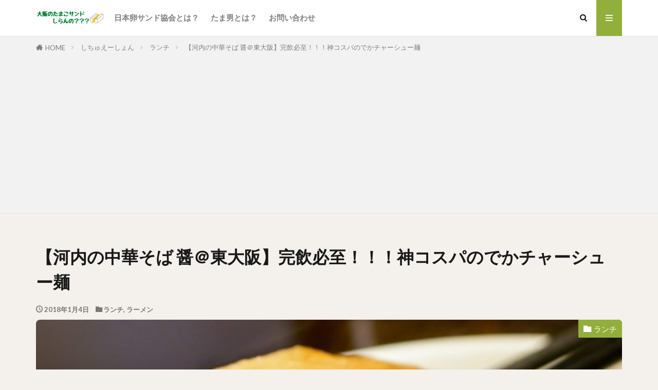

--- FILE ---
content_type: text/html; charset=UTF-8
request_url: https://tamasantamao.com/2018-01-04-%E5%AE%8C%E9%A3%B2%E5%BF%85%E8%87%B3%EF%BC%81%EF%BC%81%EF%BC%81%E7%A5%9E%E3%82%B3%E3%82%B9%E3%83%91%E3%81%AE%E3%81%A7%E3%81%8B%E3%83%81%E3%83%A3%E3%83%BC%E3%82%B7%E3%83%A5%E3%83%BC%E9%BA%BA
body_size: 23081
content:

<!DOCTYPE html>

<html lang="ja" prefix="og: http://ogp.me/ns#" class="t-html 
t-middle t-middle-pc">

<head prefix="og: http://ogp.me/ns# fb: http://ogp.me/ns/fb# article: http://ogp.me/ns/article#">
<meta charset="UTF-8">
<title>【河内の中華そば 醤＠東大阪】完飲必至！！！神コスパのでかチャーシュー麺│大阪のたまごサンドしらんの？？？</title>
<meta name='robots' content='max-image-preview:large' />
	<style>img:is([sizes="auto" i], [sizes^="auto," i]) { contain-intrinsic-size: 3000px 1500px }</style>
	<link rel='stylesheet' id='dashicons-css' href='https://tamasantamao.com/wp-includes/css/dashicons.min.css?ver=6.8.3' type='text/css' media='all' />
<link rel='stylesheet' id='thickbox-css' href='https://tamasantamao.com/wp-includes/js/thickbox/thickbox.css?ver=6.8.3' type='text/css' media='all' />
<link rel='stylesheet' id='wp-block-library-css' href='https://tamasantamao.com/wp-includes/css/dist/block-library/style.min.css?ver=6.8.3' type='text/css' media='all' />
<style id='classic-theme-styles-inline-css' type='text/css'>
/*! This file is auto-generated */
.wp-block-button__link{color:#fff;background-color:#32373c;border-radius:9999px;box-shadow:none;text-decoration:none;padding:calc(.667em + 2px) calc(1.333em + 2px);font-size:1.125em}.wp-block-file__button{background:#32373c;color:#fff;text-decoration:none}
</style>
<style id='global-styles-inline-css' type='text/css'>
:root{--wp--preset--aspect-ratio--square: 1;--wp--preset--aspect-ratio--4-3: 4/3;--wp--preset--aspect-ratio--3-4: 3/4;--wp--preset--aspect-ratio--3-2: 3/2;--wp--preset--aspect-ratio--2-3: 2/3;--wp--preset--aspect-ratio--16-9: 16/9;--wp--preset--aspect-ratio--9-16: 9/16;--wp--preset--color--black: #000000;--wp--preset--color--cyan-bluish-gray: #abb8c3;--wp--preset--color--white: #ffffff;--wp--preset--color--pale-pink: #f78da7;--wp--preset--color--vivid-red: #cf2e2e;--wp--preset--color--luminous-vivid-orange: #ff6900;--wp--preset--color--luminous-vivid-amber: #fcb900;--wp--preset--color--light-green-cyan: #7bdcb5;--wp--preset--color--vivid-green-cyan: #00d084;--wp--preset--color--pale-cyan-blue: #8ed1fc;--wp--preset--color--vivid-cyan-blue: #0693e3;--wp--preset--color--vivid-purple: #9b51e0;--wp--preset--gradient--vivid-cyan-blue-to-vivid-purple: linear-gradient(135deg,rgba(6,147,227,1) 0%,rgb(155,81,224) 100%);--wp--preset--gradient--light-green-cyan-to-vivid-green-cyan: linear-gradient(135deg,rgb(122,220,180) 0%,rgb(0,208,130) 100%);--wp--preset--gradient--luminous-vivid-amber-to-luminous-vivid-orange: linear-gradient(135deg,rgba(252,185,0,1) 0%,rgba(255,105,0,1) 100%);--wp--preset--gradient--luminous-vivid-orange-to-vivid-red: linear-gradient(135deg,rgba(255,105,0,1) 0%,rgb(207,46,46) 100%);--wp--preset--gradient--very-light-gray-to-cyan-bluish-gray: linear-gradient(135deg,rgb(238,238,238) 0%,rgb(169,184,195) 100%);--wp--preset--gradient--cool-to-warm-spectrum: linear-gradient(135deg,rgb(74,234,220) 0%,rgb(151,120,209) 20%,rgb(207,42,186) 40%,rgb(238,44,130) 60%,rgb(251,105,98) 80%,rgb(254,248,76) 100%);--wp--preset--gradient--blush-light-purple: linear-gradient(135deg,rgb(255,206,236) 0%,rgb(152,150,240) 100%);--wp--preset--gradient--blush-bordeaux: linear-gradient(135deg,rgb(254,205,165) 0%,rgb(254,45,45) 50%,rgb(107,0,62) 100%);--wp--preset--gradient--luminous-dusk: linear-gradient(135deg,rgb(255,203,112) 0%,rgb(199,81,192) 50%,rgb(65,88,208) 100%);--wp--preset--gradient--pale-ocean: linear-gradient(135deg,rgb(255,245,203) 0%,rgb(182,227,212) 50%,rgb(51,167,181) 100%);--wp--preset--gradient--electric-grass: linear-gradient(135deg,rgb(202,248,128) 0%,rgb(113,206,126) 100%);--wp--preset--gradient--midnight: linear-gradient(135deg,rgb(2,3,129) 0%,rgb(40,116,252) 100%);--wp--preset--font-size--small: 13px;--wp--preset--font-size--medium: 20px;--wp--preset--font-size--large: 36px;--wp--preset--font-size--x-large: 42px;--wp--preset--spacing--20: 0.44rem;--wp--preset--spacing--30: 0.67rem;--wp--preset--spacing--40: 1rem;--wp--preset--spacing--50: 1.5rem;--wp--preset--spacing--60: 2.25rem;--wp--preset--spacing--70: 3.38rem;--wp--preset--spacing--80: 5.06rem;--wp--preset--shadow--natural: 6px 6px 9px rgba(0, 0, 0, 0.2);--wp--preset--shadow--deep: 12px 12px 50px rgba(0, 0, 0, 0.4);--wp--preset--shadow--sharp: 6px 6px 0px rgba(0, 0, 0, 0.2);--wp--preset--shadow--outlined: 6px 6px 0px -3px rgba(255, 255, 255, 1), 6px 6px rgba(0, 0, 0, 1);--wp--preset--shadow--crisp: 6px 6px 0px rgba(0, 0, 0, 1);}:where(.is-layout-flex){gap: 0.5em;}:where(.is-layout-grid){gap: 0.5em;}body .is-layout-flex{display: flex;}.is-layout-flex{flex-wrap: wrap;align-items: center;}.is-layout-flex > :is(*, div){margin: 0;}body .is-layout-grid{display: grid;}.is-layout-grid > :is(*, div){margin: 0;}:where(.wp-block-columns.is-layout-flex){gap: 2em;}:where(.wp-block-columns.is-layout-grid){gap: 2em;}:where(.wp-block-post-template.is-layout-flex){gap: 1.25em;}:where(.wp-block-post-template.is-layout-grid){gap: 1.25em;}.has-black-color{color: var(--wp--preset--color--black) !important;}.has-cyan-bluish-gray-color{color: var(--wp--preset--color--cyan-bluish-gray) !important;}.has-white-color{color: var(--wp--preset--color--white) !important;}.has-pale-pink-color{color: var(--wp--preset--color--pale-pink) !important;}.has-vivid-red-color{color: var(--wp--preset--color--vivid-red) !important;}.has-luminous-vivid-orange-color{color: var(--wp--preset--color--luminous-vivid-orange) !important;}.has-luminous-vivid-amber-color{color: var(--wp--preset--color--luminous-vivid-amber) !important;}.has-light-green-cyan-color{color: var(--wp--preset--color--light-green-cyan) !important;}.has-vivid-green-cyan-color{color: var(--wp--preset--color--vivid-green-cyan) !important;}.has-pale-cyan-blue-color{color: var(--wp--preset--color--pale-cyan-blue) !important;}.has-vivid-cyan-blue-color{color: var(--wp--preset--color--vivid-cyan-blue) !important;}.has-vivid-purple-color{color: var(--wp--preset--color--vivid-purple) !important;}.has-black-background-color{background-color: var(--wp--preset--color--black) !important;}.has-cyan-bluish-gray-background-color{background-color: var(--wp--preset--color--cyan-bluish-gray) !important;}.has-white-background-color{background-color: var(--wp--preset--color--white) !important;}.has-pale-pink-background-color{background-color: var(--wp--preset--color--pale-pink) !important;}.has-vivid-red-background-color{background-color: var(--wp--preset--color--vivid-red) !important;}.has-luminous-vivid-orange-background-color{background-color: var(--wp--preset--color--luminous-vivid-orange) !important;}.has-luminous-vivid-amber-background-color{background-color: var(--wp--preset--color--luminous-vivid-amber) !important;}.has-light-green-cyan-background-color{background-color: var(--wp--preset--color--light-green-cyan) !important;}.has-vivid-green-cyan-background-color{background-color: var(--wp--preset--color--vivid-green-cyan) !important;}.has-pale-cyan-blue-background-color{background-color: var(--wp--preset--color--pale-cyan-blue) !important;}.has-vivid-cyan-blue-background-color{background-color: var(--wp--preset--color--vivid-cyan-blue) !important;}.has-vivid-purple-background-color{background-color: var(--wp--preset--color--vivid-purple) !important;}.has-black-border-color{border-color: var(--wp--preset--color--black) !important;}.has-cyan-bluish-gray-border-color{border-color: var(--wp--preset--color--cyan-bluish-gray) !important;}.has-white-border-color{border-color: var(--wp--preset--color--white) !important;}.has-pale-pink-border-color{border-color: var(--wp--preset--color--pale-pink) !important;}.has-vivid-red-border-color{border-color: var(--wp--preset--color--vivid-red) !important;}.has-luminous-vivid-orange-border-color{border-color: var(--wp--preset--color--luminous-vivid-orange) !important;}.has-luminous-vivid-amber-border-color{border-color: var(--wp--preset--color--luminous-vivid-amber) !important;}.has-light-green-cyan-border-color{border-color: var(--wp--preset--color--light-green-cyan) !important;}.has-vivid-green-cyan-border-color{border-color: var(--wp--preset--color--vivid-green-cyan) !important;}.has-pale-cyan-blue-border-color{border-color: var(--wp--preset--color--pale-cyan-blue) !important;}.has-vivid-cyan-blue-border-color{border-color: var(--wp--preset--color--vivid-cyan-blue) !important;}.has-vivid-purple-border-color{border-color: var(--wp--preset--color--vivid-purple) !important;}.has-vivid-cyan-blue-to-vivid-purple-gradient-background{background: var(--wp--preset--gradient--vivid-cyan-blue-to-vivid-purple) !important;}.has-light-green-cyan-to-vivid-green-cyan-gradient-background{background: var(--wp--preset--gradient--light-green-cyan-to-vivid-green-cyan) !important;}.has-luminous-vivid-amber-to-luminous-vivid-orange-gradient-background{background: var(--wp--preset--gradient--luminous-vivid-amber-to-luminous-vivid-orange) !important;}.has-luminous-vivid-orange-to-vivid-red-gradient-background{background: var(--wp--preset--gradient--luminous-vivid-orange-to-vivid-red) !important;}.has-very-light-gray-to-cyan-bluish-gray-gradient-background{background: var(--wp--preset--gradient--very-light-gray-to-cyan-bluish-gray) !important;}.has-cool-to-warm-spectrum-gradient-background{background: var(--wp--preset--gradient--cool-to-warm-spectrum) !important;}.has-blush-light-purple-gradient-background{background: var(--wp--preset--gradient--blush-light-purple) !important;}.has-blush-bordeaux-gradient-background{background: var(--wp--preset--gradient--blush-bordeaux) !important;}.has-luminous-dusk-gradient-background{background: var(--wp--preset--gradient--luminous-dusk) !important;}.has-pale-ocean-gradient-background{background: var(--wp--preset--gradient--pale-ocean) !important;}.has-electric-grass-gradient-background{background: var(--wp--preset--gradient--electric-grass) !important;}.has-midnight-gradient-background{background: var(--wp--preset--gradient--midnight) !important;}.has-small-font-size{font-size: var(--wp--preset--font-size--small) !important;}.has-medium-font-size{font-size: var(--wp--preset--font-size--medium) !important;}.has-large-font-size{font-size: var(--wp--preset--font-size--large) !important;}.has-x-large-font-size{font-size: var(--wp--preset--font-size--x-large) !important;}
:where(.wp-block-post-template.is-layout-flex){gap: 1.25em;}:where(.wp-block-post-template.is-layout-grid){gap: 1.25em;}
:where(.wp-block-columns.is-layout-flex){gap: 2em;}:where(.wp-block-columns.is-layout-grid){gap: 2em;}
:root :where(.wp-block-pullquote){font-size: 1.5em;line-height: 1.6;}
</style>
<link rel='stylesheet' id='wp-mcm-styles-css' href='https://tamasantamao.com/wp-content/plugins/wp-media-category-management/css/wp-mcm-styles.css?ver=2.5.0.1' type='text/css' media='all' />
<script type="text/javascript" src="https://tamasantamao.com/wp-includes/js/jquery/jquery.min.js?ver=3.7.1" id="jquery-core-js"></script>
<script type="text/javascript" src="https://tamasantamao.com/wp-includes/js/jquery/jquery-migrate.min.js?ver=3.4.1" id="jquery-migrate-js"></script>
<link rel="https://api.w.org/" href="https://tamasantamao.com/wp-json/" /><link rel="alternate" title="JSON" type="application/json" href="https://tamasantamao.com/wp-json/wp/v2/posts/394" /><link rel="alternate" title="oEmbed (JSON)" type="application/json+oembed" href="https://tamasantamao.com/wp-json/oembed/1.0/embed?url=https%3A%2F%2Ftamasantamao.com%2F2018-01-04-%25e5%25ae%258c%25e9%25a3%25b2%25e5%25bf%2585%25e8%2587%25b3%25ef%25bc%2581%25ef%25bc%2581%25ef%25bc%2581%25e7%25a5%259e%25e3%2582%25b3%25e3%2582%25b9%25e3%2583%2591%25e3%2581%25ae%25e3%2581%25a7%25e3%2581%258b%25e3%2583%2581%25e3%2583%25a3%25e3%2583%25bc%25e3%2582%25b7%25e3%2583%25a5%25e3%2583%25bc%25e9%25ba%25ba" />
<link rel="alternate" title="oEmbed (XML)" type="text/xml+oembed" href="https://tamasantamao.com/wp-json/oembed/1.0/embed?url=https%3A%2F%2Ftamasantamao.com%2F2018-01-04-%25e5%25ae%258c%25e9%25a3%25b2%25e5%25bf%2585%25e8%2587%25b3%25ef%25bc%2581%25ef%25bc%2581%25ef%25bc%2581%25e7%25a5%259e%25e3%2582%25b3%25e3%2582%25b9%25e3%2583%2591%25e3%2581%25ae%25e3%2581%25a7%25e3%2581%258b%25e3%2583%2581%25e3%2583%25a3%25e3%2583%25bc%25e3%2582%25b7%25e3%2583%25a5%25e3%2583%25bc%25e9%25ba%25ba&#038;format=xml" />
<link class="css-async" rel href="https://tamasantamao.com/wp-content/themes/the-thor/css/icon.min.css">
<link class="css-async" rel href="https://fonts.googleapis.com/css?family=Lato:100,300,400,700,900">
<link class="css-async" rel href="https://fonts.googleapis.com/css?family=Fjalla+One">
<link rel="stylesheet" href="https://fonts.googleapis.com/css?family=Noto+Sans+JP:100,200,300,400,500,600,700,800,900">
<link rel="stylesheet" href="https://tamasantamao.com/wp-content/themes/the-thor/style.min.css">
<link class="css-async" rel href="https://tamasantamao.com/wp-content/themes/the-thor-child/style-user.css?1589379652">
<link rel="canonical" href="https://tamasantamao.com/2018-01-04-%e5%ae%8c%e9%a3%b2%e5%bf%85%e8%87%b3%ef%bc%81%ef%bc%81%ef%bc%81%e7%a5%9e%e3%82%b3%e3%82%b9%e3%83%91%e3%81%ae%e3%81%a7%e3%81%8b%e3%83%81%e3%83%a3%e3%83%bc%e3%82%b7%e3%83%a5%e3%83%bc%e9%ba%ba" />
<script src="https://ajax.googleapis.com/ajax/libs/jquery/1.12.4/jquery.min.js"></script>
<meta http-equiv="X-UA-Compatible" content="IE=edge">
<meta name="viewport" content="width=device-width, initial-scale=1, viewport-fit=cover"/>
<style>
.widget.widget_nav_menu ul.menu{border-color: rgba(146,175,59,0.15);}.widget.widget_nav_menu ul.menu li{border-color: rgba(146,175,59,0.75);}.widget.widget_nav_menu ul.menu .sub-menu li{border-color: rgba(146,175,59,0.15);}.widget.widget_nav_menu ul.menu .sub-menu li .sub-menu li:first-child{border-color: rgba(146,175,59,0.15);}.widget.widget_nav_menu ul.menu li a:hover{background-color: rgba(146,175,59,0.75);}.widget.widget_nav_menu ul.menu .current-menu-item > a{background-color: rgba(146,175,59,0.75);}.widget.widget_nav_menu ul.menu li .sub-menu li a:before {color:#92af3b;}.widget.widget_nav_menu ul.menu li a{background-color:#92af3b;}.widget.widget_nav_menu ul.menu .sub-menu a:hover{color:#92af3b;}.widget.widget_nav_menu ul.menu .sub-menu .current-menu-item a{color:#92af3b;}.widget.widget_categories ul{border-color: rgba(146,175,59,0.15);}.widget.widget_categories ul li{border-color: rgba(146,175,59,0.75);}.widget.widget_categories ul .children li{border-color: rgba(146,175,59,0.15);}.widget.widget_categories ul .children li .children li:first-child{border-color: rgba(146,175,59,0.15);}.widget.widget_categories ul li a:hover{background-color: rgba(146,175,59,0.75);}.widget.widget_categories ul .current-menu-item > a{background-color: rgba(146,175,59,0.75);}.widget.widget_categories ul li .children li a:before {color:#92af3b;}.widget.widget_categories ul li a{background-color:#92af3b;}.widget.widget_categories ul .children a:hover{color:#92af3b;}.widget.widget_categories ul .children .current-menu-item a{color:#92af3b;}.widgetSearch__input:hover{border-color:#92af3b;}.widgetCatTitle{background-color:#92af3b;}.widgetCatTitle__inner{background-color:#92af3b;}.widgetSearch__submit:hover{background-color:#92af3b;}.widgetProfile__sns{background-color:#92af3b;}.widget.widget_calendar .calendar_wrap tbody a:hover{background-color:#92af3b;}.widget ul li a:hover{color:#92af3b;}.widget.widget_rss .rsswidget:hover{color:#92af3b;}.widget.widget_tag_cloud a:hover{background-color:#92af3b;}.widget select:hover{border-color:#92af3b;}.widgetSearch__checkLabel:hover:after{border-color:#92af3b;}.widgetSearch__check:checked .widgetSearch__checkLabel:before, .widgetSearch__check:checked + .widgetSearch__checkLabel:before{border-color:#92af3b;}.widgetTab__item.current{border-top-color:#92af3b;}.widgetTab__item:hover{border-top-color:#92af3b;}.searchHead__title{background-color:#92af3b;}.searchHead__submit:hover{color:#92af3b;}.menuBtn__close:hover{color:#92af3b;}.menuBtn__link:hover{color:#92af3b;}@media only screen and (min-width: 992px){.menuBtn__link {background-color:#92af3b;}}.t-headerCenter .menuBtn__link:hover{color:#92af3b;}.searchBtn__close:hover{color:#92af3b;}.searchBtn__link:hover{color:#92af3b;}.breadcrumb__item a:hover{color:#92af3b;}.pager__item{color:#92af3b;}.pager__item:hover, .pager__item-current{background-color:#92af3b; color:#fff;}.page-numbers{color:#92af3b;}.page-numbers:hover, .page-numbers.current{background-color:#92af3b; color:#fff;}.pagePager__item{color:#92af3b;}.pagePager__item:hover, .pagePager__item-current{background-color:#92af3b; color:#fff;}.heading a:hover{color:#92af3b;}.eyecatch__cat{background-color:#92af3b;}.the__category{background-color:#92af3b;}.dateList__item a:hover{color:#92af3b;}.controllerFooter__item:last-child{background-color:#92af3b;}.controllerFooter__close{background-color:#92af3b;}.bottomFooter__topBtn{background-color:#92af3b;}.mask-color{background-color:#92af3b;}.mask-colorgray{background-color:#92af3b;}.pickup3__item{background-color:#92af3b;}.categoryBox__title{color:#92af3b;}.comments__list .comment-meta{background-color:#92af3b;}.comment-respond .submit{background-color:#92af3b;}.prevNext__pop{background-color:#92af3b;}.swiper-pagination-bullet-active{background-color:#92af3b;}.swiper-slider .swiper-button-next, .swiper-slider .swiper-container-rtl .swiper-button-prev, .swiper-slider .swiper-button-prev, .swiper-slider .swiper-container-rtl .swiper-button-next	{background-color:#92af3b;}body{background:#f4f0eb;}.l-header{background-color:#ffffff;}.globalNavi::before{background: -webkit-gradient(linear,left top,right top,color-stop(0%,rgba(255,255,255,0)),color-stop(100%,#ffffff));}.snsFooter{background-color:#56912d}.widget-main .heading.heading-widget{background-color:#92af3b}.widget-main .heading.heading-widgetsimple{background-color:#92af3b}.widget-main .heading.heading-widgetsimplewide{background-color:#92af3b}.widget-main .heading.heading-widgetwide{background-color:#92af3b}.widget-main .heading.heading-widgetbottom:before{border-color:#92af3b}.widget-main .heading.heading-widgetborder{border-color:#92af3b}.widget-main .heading.heading-widgetborder::before,.widget-main .heading.heading-widgetborder::after{background-color:#92af3b}.widget-side .heading.heading-widget{background-color:#92af3b}.widget-side .heading.heading-widgetsimple{background-color:#92af3b}.widget-side .heading.heading-widgetsimplewide{background-color:#92af3b}.widget-side .heading.heading-widgetwide{background-color:#92af3b}.widget-side .heading.heading-widgetbottom:before{border-color:#92af3b}.widget-side .heading.heading-widgetborder{border-color:#92af3b}.widget-side .heading.heading-widgetborder::before,.widget-side .heading.heading-widgetborder::after{background-color:#92af3b}.widget-foot .heading.heading-widget{background-color:#92af3b}.widget-foot .heading.heading-widgetsimple{background-color:#92af3b}.widget-foot .heading.heading-widgetsimplewide{background-color:#92af3b}.widget-foot .heading.heading-widgetwide{background-color:#92af3b}.widget-foot .heading.heading-widgetbottom:before{border-color:#92af3b}.widget-foot .heading.heading-widgetborder{border-color:#92af3b}.widget-foot .heading.heading-widgetborder::before,.widget-foot .heading.heading-widgetborder::after{background-color:#92af3b}.widget-menu .heading.heading-widget{background-color:#878787}.widget-menu .heading.heading-widgetsimple{background-color:#878787}.widget-menu .heading.heading-widgetsimplewide{background-color:#878787}.widget-menu .heading.heading-widgetwide{background-color:#878787}.widget-menu .heading.heading-widgetbottom:before{border-color:#878787}.widget-menu .heading.heading-widgetborder{border-color:#878787}.widget-menu .heading.heading-widgetborder::before,.widget-menu .heading.heading-widgetborder::after{background-color:#878787}.still{height: 300px;}@media only screen and (min-width: 768px){.still {height: 600px;}}.swiper-slide3.mask.mask-colorgray{background-color:#6195a8}.rankingBox__bg{background-color:#92af3b}.the__ribbon{background-color:#4b8737}.the__ribbon:after{border-left-color:#4b8737; border-right-color:#4b8737}.eyecatch__link.eyecatch__link-mask:hover::after{content: "[ DETAIL ]";}.eyecatch__link.eyecatch__link-maskzoom:hover::after{content: "[ DETAIL ]";}.eyecatch__link.eyecatch__link-maskzoomrotate:hover::after{content: "[ DETAIL ]";}.content .balloon .balloon__img-left div {background-image:url("https://tamasantamao.com/wp-content/uploads/2020/04/hukidashi_tamao.jpg");}.content .balloon .balloon__img-right div {background-image:url("https://tamasantamao.com/wp-content/uploads/2020/04/hukidashi_tamao.jpg");}.content .afTagBox__btnDetail{background-color:#92af3b;}.widget .widgetAfTag__btnDetail{background-color:#92af3b;}.content .afTagBox__btnAf{background-color:#92af3b;}.widget .widgetAfTag__btnAf{background-color:#92af3b;}.content a{color:#92af3b;}.phrase a{color:#92af3b;}.content .sitemap li a:hover{color:#92af3b;}.content h2 a:hover,.content h3 a:hover,.content h4 a:hover,.content h5 a:hover{color:#92af3b;}.content ul.menu li a:hover{color:#92af3b;}.content .es-LiconBox:before{background-color:#a83f3f;}.content .es-LiconCircle:before{background-color:#a83f3f;}.content .es-BTiconBox:before{background-color:#a83f3f;}.content .es-BTiconCircle:before{background-color:#a83f3f;}.content .es-BiconObi{border-color:#a83f3f;}.content .es-BiconCorner:before{background-color:#a83f3f;}.content .es-BiconCircle:before{background-color:#a83f3f;}.content .es-BmarkHatena::before{background-color:#005293;}.content .es-BmarkExcl::before{background-color:#b60105;}.content .es-BmarkQ::before{background-color:#005293;}.content .es-BmarkQ::after{border-top-color:#005293;}.content .es-BmarkA::before{color:#b60105;}.content .es-BsubTradi::before{color:#ffffff;background-color:#b60105;border-color:#b60105;}.btn__link-primary{color:#ffffff; background-color:#94af41;}.content .btn__link-primary{color:#ffffff; background-color:#94af41;}.searchBtn__contentInner .btn__link-search{color:#ffffff; background-color:#94af41;}.btn__link-secondary{color:#ffffff; background-color:#94af41;}.content .btn__link-secondary{color:#ffffff; background-color:#94af41;}.btn__link-search{color:#ffffff; background-color:#94af41;}.btn__link-normal{color:#94af41;}.content .btn__link-normal{color:#94af41;}.btn__link-normal:hover{background-color:#94af41;}.content .btn__link-normal:hover{background-color:#94af41;}.comments__list .comment-reply-link{color:#94af41;}.comments__list .comment-reply-link:hover{background-color:#94af41;}@media only screen and (min-width: 992px){.subNavi__link-pickup{color:#94af41;}}@media only screen and (min-width: 992px){.subNavi__link-pickup:hover{background-color:#94af41;}}.content h2{color:#191919}.content h3{color:#191919}.content h4{color:#191919}.content h5{color:#191919}.content ul > li::before{color:#a83f3f;}.content ul{color:#191919;}.content ol > li::before{color:#a83f3f; border-color:#a83f3f;}.content ol > li > ol > li::before{background-color:#a83f3f; border-color:#a83f3f;}.content ol > li > ol > li > ol > li::before{color:#a83f3f; border-color:#a83f3f;}.content ol{color:#191919;}.content .balloon .balloon__text{color:#191919; background-color:#f2f2f2;}.content .balloon .balloon__text-left:before{border-left-color:#f2f2f2;}.content .balloon .balloon__text-right:before{border-right-color:#f2f2f2;}.content .balloon-boder .balloon__text{color:#191919; background-color:#ffffff;  border-color:#d8d8d8;}.content .balloon-boder .balloon__text-left:before{border-left-color:#d8d8d8;}.content .balloon-boder .balloon__text-left:after{border-left-color:#ffffff;}.content .balloon-boder .balloon__text-right:before{border-right-color:#d8d8d8;}.content .balloon-boder .balloon__text-right:after{border-right-color:#ffffff;}.content blockquote{color:#191919; background-color:#f2f2f2;}.content blockquote::before{color:#d8d8d8;}.content table{color:#191919; border-top-color:#E5E5E5; border-left-color:#E5E5E5;}.content table th{background:#7f7f7f; color:#ffffff; ;border-right-color:#E5E5E5; border-bottom-color:#E5E5E5;}.content table td{background:#ffffff; ;border-right-color:#E5E5E5; border-bottom-color:#E5E5E5;}.content table tr:nth-child(odd) td{background-color:#f2f2f2;}
</style>
<link rel="icon" href="https://tamasantamao.com/wp-content/uploads/2020/04/cropped-20171230105253-32x32.jpg" sizes="32x32" />
<link rel="icon" href="https://tamasantamao.com/wp-content/uploads/2020/04/cropped-20171230105253-192x192.jpg" sizes="192x192" />
<link rel="apple-touch-icon" href="https://tamasantamao.com/wp-content/uploads/2020/04/cropped-20171230105253-180x180.jpg" />
<meta name="msapplication-TileImage" content="https://tamasantamao.com/wp-content/uploads/2020/04/cropped-20171230105253-270x270.jpg" />
		<style type="text/css" id="wp-custom-css">
			.eyecatch {
    border-radius: 8px;
}
/*reCAPTCHAのロゴを隠す*/
.grecaptcha-badge {
visibility: hidden;
}		</style>
		<!– Global site tag (gtag.js) – Google Analytics –>
<script async src='https://www.googletagmanager.com/gtag/js?id=UA-111351878-1'></script>
<script>
    window.dataLayer = window.dataLayer || [];
    function gtag(){dataLayer.push(arguments);}
    gtag('js', new Date());
    gtag('config', 'UA-111351878-1');
    
</script>
<!– /Global site tag (gtag.js) – Google Analytics –>
				<style type="text/css" id="c4wp-checkout-css">
					.woocommerce-checkout .c4wp_captcha_field {
						margin-bottom: 10px;
						margin-top: 15px;
						position: relative;
						display: inline-block;
					}
				</style>
								<style type="text/css" id="c4wp-v3-badge-css">
					.grecaptcha-badge {
						width: 70px !important;
						overflow: hidden !important;
						transition: all 0.3s ease !important;
						left: 4px !important;
					}
					.grecaptcha-badge:hover {
						width: 256px !important;
					}
				</style>
								<style type="text/css" id="c4wp-v3-lp-form-css">
					.login #login, .login #lostpasswordform {
						min-width: 350px !important;
					}
					.wpforms-field-c4wp iframe {
						width: 100% !important;
					}
				</style>
							<style type="text/css" id="c4wp-v3-lp-form-css">
				.login #login, .login #lostpasswordform {
					min-width: 350px !important;
				}
				.wpforms-field-c4wp iframe {
					width: 100% !important;
				}
			</style>
			<meta property="og:site_name" content="大阪のたまごサンドしらんの？？？" />
<meta property="og:type" content="article" />
<meta property="og:title" content="【河内の中華そば 醤＠東大阪】完飲必至！！！神コスパのでかチャーシュー麺" />
<meta property="og:description" content="おはようございます、こんにちは、こんばんは。 [&hellip;]" />
<meta property="og:url" content="https://tamasantamao.com/2018-01-04-%e5%ae%8c%e9%a3%b2%e5%bf%85%e8%87%b3%ef%bc%81%ef%bc%81%ef%bc%81%e7%a5%9e%e3%82%b3%e3%82%b9%e3%83%91%e3%81%ae%e3%81%a7%e3%81%8b%e3%83%81%e3%83%a3%e3%83%bc%e3%82%b7%e3%83%a5%e3%83%bc%e9%ba%ba" />
<meta property="og:image" content="https://tamasantamao.com/wp-content/uploads/2018/01/20180104150158-768x768.jpg" />
<meta name="twitter:card" content="summary_large_image" />
<meta name="twitter:site" content="@osaka_tamasan" />


</head>
<body class="t-hiragino t-logoSp40 t-naviNoneSp t-footerFixed" id="top">


  <!--l-header-->
  <header class="l-header l-header-border">
    <div class="container container-header">

      <!--logo-->
			<p class="siteTitle">
				<a class="siteTitle__link" href="https://tamasantamao.com">
											<img class="siteTitle__logo" src="https://tamasantamao.com/wp-content/uploads/2020/04/大阪のたまごサンドしらんの？？？-1-1.png" alt="大阪のたまごサンドしらんの？？？" width="220" height="50" >
					        </a>
      </p>      <!--/logo-->


      				<!--globalNavi-->
				<nav class="globalNavi u-none-sp">
					<div class="globalNavi__inner">
            <ul class="globalNavi__list"><li id="menu-item-1032" class="menu-item menu-item-type-post_type menu-item-object-page menu-item-1032"><a href="https://tamasantamao.com/tamasan-association">日本卵サンド協会とは？</a></li>
<li id="menu-item-1033" class="menu-item menu-item-type-post_type menu-item-object-page menu-item-1033"><a href="https://tamasantamao.com/who-tamao">たま男とは？</a></li>
<li id="menu-item-1098" class="menu-item menu-item-type-post_type menu-item-object-page menu-item-1098"><a href="https://tamasantamao.com/contact">お問い合わせ</a></li>
</ul>					</div>
				</nav>
				<!--/globalNavi-->
			

			

            <!--searchBtn-->
			<div class="searchBtn searchBtn-right ">
        <input class="searchBtn__checkbox" id="searchBtn-checkbox" type="checkbox">
        <label class="searchBtn__link searchBtn__link-text icon-search" for="searchBtn-checkbox"></label>
        <label class="searchBtn__unshown" for="searchBtn-checkbox"></label>

        <div class="searchBtn__content">
          <div class="searchBtn__scroll">
            <label class="searchBtn__close" for="searchBtn-checkbox"><i class="icon-close"></i>CLOSE</label>
            <div class="searchBtn__contentInner">
              <aside class="widget">
  <div class="widgetSearch">
    <form method="get" action="https://tamasantamao.com" target="_top">
  <div class="widgetSearch__contents">
    <h3 class="heading heading-tertiary">キーワード</h3>
    <input class="widgetSearch__input widgetSearch__input-max" type="text" name="s" placeholder="キーワードを入力" value="">

    
  </div>

  <div class="widgetSearch__contents">
    <h3 class="heading heading-tertiary">カテゴリー</h3>
	<select  name='cat' id='cat_697eca791ed51' class='widgetSearch__select'>
	<option value=''>カテゴリーを選択</option>
	<option class="level-0" value="1">未分類</option>
	<option class="level-0" value="2">(魅惑の)あんバター</option>
	<option class="level-0" value="3">ラーメン</option>
	<option class="level-0" value="4">究極の男飯</option>
	<option class="level-0" value="5">東京のたまごサンド</option>
	<option class="level-0" value="6">居酒屋</option>
	<option class="level-0" value="7">お家のたまごサンド</option>
	<option class="level-0" value="8">大好きなアイス</option>
	<option class="level-0" value="9">喫茶店</option>
	<option class="level-0" value="10">初めての人は読んでいただけると喜びます</option>
	<option class="level-0" value="11">京都のたまごサンド</option>
	<option class="level-0" value="12">中華</option>
	<option class="level-0" value="13">ランチ</option>
	<option class="level-0" value="14">うなぎ</option>
	<option class="level-0" value="15">モーニング</option>
	<option class="level-0" value="16">パン屋さん</option>
	<option class="level-0" value="17">ハンバーガー</option>
	<option class="level-0" value="18">コッペパン</option>
	<option class="level-0" value="19">クリームパン(広義の玉子サンド)</option>
	<option class="level-0" value="20">カフェ</option>
	<option class="level-0" value="21">とんかつ</option>
	<option class="level-0" value="22">たまごサンドの豆知識</option>
	<option class="level-0" value="24">この店のコレが旨い</option>
	<option class="level-0" value="25">お店のたまごサンド</option>
	<option class="level-0" value="26">肉</option>
	<option class="level-0" value="31">大阪のたまごサンド</option>
	<option class="level-0" value="32">その他グルメ</option>
	<option class="level-0" value="33">しちゅえーしょん</option>
	<option class="level-0" value="34">お酒</option>
	<option class="level-0" value="35">家呑み</option>
	<option class="level-0" value="36">連載シリーズ</option>
	<option class="level-0" value="38">ブログ</option>
	<option class="level-0" value="40">コンビニさん</option>
	<option class="level-0" value="41">リピたい玉子サンド</option>
	<option class="level-0" value="42">パンの田島・コッペ田島党/党首の日</option>
	<option class="level-0" value="43">限界たまごサンド</option>
	<option class="level-0" value="44">海老活</option>
	<option class="level-0" value="45">コーンマヨパンの沼</option>
	<option class="level-0" value="46">月1サンメリー</option>
	<option class="level-0" value="48">ブランド縛りシリーズ</option>
	<option class="level-0" value="49">のり弁は小宇宙</option>
</select>
  </div>

  
  <div class="btn btn-search">
    <button class="btn__link btn__link-search" type="submit" value="search">検索</button>
  </div>
</form>
  </div>
</aside>
            </div>
          </div>
        </div>
      </div>
			<!--/searchBtn-->
      

            <!--menuBtn-->
			<div class="menuBtn ">
        <input class="menuBtn__checkbox" id="menuBtn-checkbox" type="checkbox">
        <label class="menuBtn__link menuBtn__link-text icon-menu" for="menuBtn-checkbox"></label>
        <label class="menuBtn__unshown" for="menuBtn-checkbox"></label>
        <div class="menuBtn__content">
          <div class="menuBtn__scroll">
            <label class="menuBtn__close" for="menuBtn-checkbox"><i class="icon-close"></i>CLOSE</label>
            <div class="menuBtn__contentInner">
															<nav class="menuBtn__navi">
	              		                	<div class="btn btn-center"><a class="btn__link btn__link-normal" href="https://twitter.com/osaka_tamasan">NOW</a></div>
										                <ul class="menuBtn__naviList">
																					<li class="menuBtn__naviItem"><a class="menuBtn__naviLink icon-twitter" href="https://twitter.com/osaka_tamasan"></a></li>
																					<li class="menuBtn__naviItem"><a class="menuBtn__naviLink icon-instagram" href="http://instagram.com/osaka_tamasan"></a></li>
											                </ul>
								</nav>
	              																							<aside class="widget widget-menu widget_search"><form class="widgetSearch__flex" method="get" action="https://tamasantamao.com" target="_top">
  <input class="widgetSearch__input" type="text" maxlength="50" name="s" placeholder="キーワードを入力" value="">
  <button class="widgetSearch__submit icon-search" type="submit" value="search"></button>
</form>
</aside><aside class="widget widget-menu widget_pages"><h2 class="heading heading-widgetborder">見ようね〜</h2>
			<ul>
				<li class="page_item page-item-1021"><a href="https://tamasantamao.com/contact">お問い合わせ</a></li>
<li class="page_item page-item-1027"><a href="https://tamasantamao.com/who-tamao">日本卵サンド協会会長たま男とは何者？</a></li>
<li class="page_item page-item-1029"><a href="https://tamasantamao.com/tamasan-association">日本卵サンド協会とは？</a></li>
<li class="page_item page-item-24669"><a href="https://tamasantamao.com/sitemap">サイトマップ</a></li>
			</ul>

			</aside><aside class="widget widget-menu widget_categories"><h2 class="heading heading-widgetborder">Category</h2>
			<ul>
				<li class="cat-item cat-item38"><a href=https://tamasantamao.com/category/%e3%83%96%e3%83%ad%e3%82%b0>ブログ</a></li>
<li class="cat-item cat-item10"><a href=https://tamasantamao.com/category/%e5%88%9d%e3%82%81%e3%81%a6%e3%81%ae%e4%ba%ba%e3%81%af%e8%aa%ad%e3%82%93%e3%81%a7%e3%81%84%e3%81%9f%e3%81%a0%e3%81%91%e3%82%8b%e3%81%a8%e5%96%9c%e3%81%b3%e3%81%be%e3%81%99>初めての人は読んでいただけると喜びます</a></li>
<li class="cat-item cat-item7"><a href=https://tamasantamao.com/category/%e3%81%8a%e5%ae%b6%e3%81%ae%e3%81%9f%e3%81%be%e3%81%94%e3%82%b5%e3%83%b3%e3%83%89>お家のたまごサンド</a></li>
<li class="cat-item cat-item25"><a href=https://tamasantamao.com/category/%e3%81%8a%e5%ba%97%e3%81%ae%e3%81%9f%e3%81%be%e3%81%94%e3%82%b5%e3%83%b3%e3%83%89>お店のたまごサンド</a>
<ul class='children'>
	<li class="cat-item cat-item31"><a href=https://tamasantamao.com/category/%e3%81%8a%e5%ba%97%e3%81%ae%e3%81%9f%e3%81%be%e3%81%94%e3%82%b5%e3%83%b3%e3%83%89/%e5%a4%a7%e9%98%aa%e3%81%ae%e3%81%9f%e3%81%be%e3%81%94%e3%82%b5%e3%83%b3%e3%83%89>大阪のたまごサンド</a></li>
	<li class="cat-item cat-item5"><a href=https://tamasantamao.com/category/%e3%81%8a%e5%ba%97%e3%81%ae%e3%81%9f%e3%81%be%e3%81%94%e3%82%b5%e3%83%b3%e3%83%89/%e6%9d%b1%e4%ba%ac%e3%81%ae%e3%81%9f%e3%81%be%e3%81%94%e3%82%b5%e3%83%b3%e3%83%89>東京のたまごサンド</a></li>
	<li class="cat-item cat-item11"><a href=https://tamasantamao.com/category/%e3%81%8a%e5%ba%97%e3%81%ae%e3%81%9f%e3%81%be%e3%81%94%e3%82%b5%e3%83%b3%e3%83%89/%e4%ba%ac%e9%83%bd%e3%81%ae%e3%81%9f%e3%81%be%e3%81%94%e3%82%b5%e3%83%b3%e3%83%89>京都のたまごサンド</a></li>
</ul>
</li>
<li class="cat-item cat-item33"><a href=https://tamasantamao.com/category/%e3%81%97%e3%81%a1%e3%82%85%e3%81%88%e3%83%bc%e3%81%97%e3%82%87%e3%82%93>しちゅえーしょん</a>
<ul class='children'>
	<li class="cat-item cat-item40"><a href=https://tamasantamao.com/category/%e3%81%97%e3%81%a1%e3%82%85%e3%81%88%e3%83%bc%e3%81%97%e3%82%87%e3%82%93/%e3%82%b3%e3%83%b3%e3%83%93%e3%83%8b%e3%81%95%e3%82%93>コンビニさん</a></li>
	<li class="cat-item cat-item9"><a href=https://tamasantamao.com/category/%e3%81%97%e3%81%a1%e3%82%85%e3%81%88%e3%83%bc%e3%81%97%e3%82%87%e3%82%93/%e5%96%ab%e8%8c%b6%e5%ba%97>喫茶店</a></li>
	<li class="cat-item cat-item13"><a href=https://tamasantamao.com/category/%e3%81%97%e3%81%a1%e3%82%85%e3%81%88%e3%83%bc%e3%81%97%e3%82%87%e3%82%93/%e3%83%a9%e3%83%b3%e3%83%81>ランチ</a></li>
	<li class="cat-item cat-item15"><a href=https://tamasantamao.com/category/%e3%81%97%e3%81%a1%e3%82%85%e3%81%88%e3%83%bc%e3%81%97%e3%82%87%e3%82%93/%e3%83%a2%e3%83%bc%e3%83%8b%e3%83%b3%e3%82%b0>モーニング</a></li>
	<li class="cat-item cat-item16"><a href=https://tamasantamao.com/category/%e3%81%97%e3%81%a1%e3%82%85%e3%81%88%e3%83%bc%e3%81%97%e3%82%87%e3%82%93/%e3%83%91%e3%83%b3%e5%b1%8b%e3%81%95%e3%82%93>パン屋さん</a></li>
	<li class="cat-item cat-item20"><a href=https://tamasantamao.com/category/%e3%81%97%e3%81%a1%e3%82%85%e3%81%88%e3%83%bc%e3%81%97%e3%82%87%e3%82%93/%e3%82%ab%e3%83%95%e3%82%a7>カフェ</a></li>
</ul>
</li>
<li class="cat-item cat-item34"><a href=https://tamasantamao.com/category/%e3%81%8a%e9%85%92>お酒</a>
<ul class='children'>
	<li class="cat-item cat-item35"><a href=https://tamasantamao.com/category/%e3%81%8a%e9%85%92/%e5%ae%b6%e5%91%91%e3%81%bf>家呑み</a></li>
	<li class="cat-item cat-item6"><a href=https://tamasantamao.com/category/%e3%81%8a%e9%85%92/%e5%b1%85%e9%85%92%e5%b1%8b>居酒屋</a></li>
</ul>
</li>
<li class="cat-item cat-item22"><a href=https://tamasantamao.com/category/%e3%81%9f%e3%81%be%e3%81%94%e3%82%b5%e3%83%b3%e3%83%89%e3%81%ae%e8%b1%86%e7%9f%a5%e8%ad%98>たまごサンドの豆知識</a></li>
<li class="cat-item cat-item36"><a href=https://tamasantamao.com/category/%e9%80%a3%e8%bc%89%e3%82%b7%e3%83%aa%e3%83%bc%e3%82%ba>連載シリーズ</a>
<ul class='children'>
	<li class="cat-item cat-item24"><a href=https://tamasantamao.com/category/%e9%80%a3%e8%bc%89%e3%82%b7%e3%83%aa%e3%83%bc%e3%82%ba/%e3%81%93%e3%81%ae%e5%ba%97%e3%81%ae%e3%82%b3%e3%83%ac%e3%81%8c%e6%97%a8%e3%81%84>この店のコレが旨い</a></li>
	<li class="cat-item cat-item41"><a href=https://tamasantamao.com/category/%e9%80%a3%e8%bc%89%e3%82%b7%e3%83%aa%e3%83%bc%e3%82%ba/%e3%83%aa%e3%83%94%e3%81%9f%e3%81%84%e7%8e%89%e5%ad%90%e3%82%b5%e3%83%b3%e3%83%89>リピたい玉子サンド</a></li>
	<li class="cat-item cat-item42"><a href=https://tamasantamao.com/category/%e9%80%a3%e8%bc%89%e3%82%b7%e3%83%aa%e3%83%bc%e3%82%ba/%e3%83%91%e3%83%b3%e3%81%ae%e7%94%b0%e5%b3%b6%e3%83%bb%e3%82%b3%e3%83%83%e3%83%9a%e7%94%b0%e5%b3%b6%e5%85%9a%e5%85%9a%e9%a6%96%e3%81%ae%e6%97%a5>パンの田島・コッペ田島党/党首の日</a></li>
	<li class="cat-item cat-item43"><a href=https://tamasantamao.com/category/%e9%80%a3%e8%bc%89%e3%82%b7%e3%83%aa%e3%83%bc%e3%82%ba/%e9%99%90%e7%95%8c%e3%81%9f%e3%81%be%e3%81%94%e3%82%b5%e3%83%b3%e3%83%89>限界たまごサンド</a></li>
	<li class="cat-item cat-item46"><a href=https://tamasantamao.com/category/%e9%80%a3%e8%bc%89%e3%82%b7%e3%83%aa%e3%83%bc%e3%82%ba/%e6%9c%881%e3%82%b5%e3%83%b3%e3%83%a1%e3%83%aa%e3%83%bc>月1サンメリー</a></li>
	<li class="cat-item cat-item48"><a href=https://tamasantamao.com/category/%e9%80%a3%e8%bc%89%e3%82%b7%e3%83%aa%e3%83%bc%e3%82%ba/%e3%83%96%e3%83%a9%e3%83%b3%e3%83%89%e7%b8%9b%e3%82%8a%e3%82%b7%e3%83%aa%e3%83%bc%e3%82%ba>ブランド縛りシリーズ</a></li>
	<li class="cat-item cat-item49"><a href=https://tamasantamao.com/category/%e9%80%a3%e8%bc%89%e3%82%b7%e3%83%aa%e3%83%bc%e3%82%ba/%e3%81%ae%e3%82%8a%e5%bc%81%e3%81%af%e5%b0%8f%e5%ae%87%e5%ae%99>のり弁は小宇宙</a></li>
	<li class="cat-item cat-item4"><a href=https://tamasantamao.com/category/%e9%80%a3%e8%bc%89%e3%82%b7%e3%83%aa%e3%83%bc%e3%82%ba/%e7%a9%b6%e6%a5%b5%e3%81%ae%e7%94%b7%e9%a3%af>究極の男飯</a></li>
	<li class="cat-item cat-item8"><a href=https://tamasantamao.com/category/%e9%80%a3%e8%bc%89%e3%82%b7%e3%83%aa%e3%83%bc%e3%82%ba/%e5%a4%a7%e5%a5%bd%e3%81%8d%e3%81%aa%e3%82%a2%e3%82%a4%e3%82%b9>大好きなアイス</a></li>
</ul>
</li>
<li class="cat-item cat-item32"><a href=https://tamasantamao.com/category/%e3%81%9d%e3%81%ae%e4%bb%96%e3%82%b0%e3%83%ab%e3%83%a1>その他グルメ</a>
<ul class='children'>
	<li class="cat-item cat-item26"><a href=https://tamasantamao.com/category/%e3%81%9d%e3%81%ae%e4%bb%96%e3%82%b0%e3%83%ab%e3%83%a1/%e8%82%89>肉</a></li>
	<li class="cat-item cat-item2"><a href=https://tamasantamao.com/category/%e3%81%9d%e3%81%ae%e4%bb%96%e3%82%b0%e3%83%ab%e3%83%a1/%e9%ad%85%e6%83%91%e3%81%ae%e3%81%82%e3%82%93%e3%83%90%e3%82%bf%e3%83%bc>(魅惑の)あんバター</a></li>
	<li class="cat-item cat-item44"><a href=https://tamasantamao.com/category/%e3%81%9d%e3%81%ae%e4%bb%96%e3%82%b0%e3%83%ab%e3%83%a1/%e6%b5%b7%e8%80%81%e6%b4%bb>海老活</a></li>
	<li class="cat-item cat-item45"><a href=https://tamasantamao.com/category/%e3%81%9d%e3%81%ae%e4%bb%96%e3%82%b0%e3%83%ab%e3%83%a1/%e3%82%b3%e3%83%bc%e3%83%b3%e3%83%9e%e3%83%a8%e3%83%91%e3%83%b3%e3%81%ae%e6%b2%bc>コーンマヨパンの沼</a></li>
	<li class="cat-item cat-item14"><a href=https://tamasantamao.com/category/%e3%81%9d%e3%81%ae%e4%bb%96%e3%82%b0%e3%83%ab%e3%83%a1/%e3%81%86%e3%81%aa%e3%81%8e>うなぎ</a></li>
	<li class="cat-item cat-item12"><a href=https://tamasantamao.com/category/%e3%81%9d%e3%81%ae%e4%bb%96%e3%82%b0%e3%83%ab%e3%83%a1/%e4%b8%ad%e8%8f%af>中華</a></li>
	<li class="cat-item cat-item21"><a href=https://tamasantamao.com/category/%e3%81%9d%e3%81%ae%e4%bb%96%e3%82%b0%e3%83%ab%e3%83%a1/%e3%81%a8%e3%82%93%e3%81%8b%e3%81%a4>とんかつ</a></li>
	<li class="cat-item cat-item3"><a href=https://tamasantamao.com/category/%e3%81%9d%e3%81%ae%e4%bb%96%e3%82%b0%e3%83%ab%e3%83%a1/%e3%83%a9%e3%83%bc%e3%83%a1%e3%83%b3>ラーメン</a></li>
	<li class="cat-item cat-item17"><a href=https://tamasantamao.com/category/%e3%81%9d%e3%81%ae%e4%bb%96%e3%82%b0%e3%83%ab%e3%83%a1/%e3%83%8f%e3%83%b3%e3%83%90%e3%83%bc%e3%82%ac%e3%83%bc>ハンバーガー</a></li>
	<li class="cat-item cat-item18"><a href=https://tamasantamao.com/category/%e3%81%9d%e3%81%ae%e4%bb%96%e3%82%b0%e3%83%ab%e3%83%a1/%e3%82%b3%e3%83%83%e3%83%9a%e3%83%91%e3%83%b3>コッペパン</a></li>
	<li class="cat-item cat-item19"><a href=https://tamasantamao.com/category/%e3%81%9d%e3%81%ae%e4%bb%96%e3%82%b0%e3%83%ab%e3%83%a1/%e3%82%af%e3%83%aa%e3%83%bc%e3%83%a0%e3%83%91%e3%83%b3%e5%ba%83%e7%be%a9%e3%81%ae%e7%8e%89%e5%ad%90%e3%82%b5%e3%83%b3%e3%83%89>クリームパン(広義の玉子サンド)</a></li>
	<li class="cat-item cat-item1"><a href=https://tamasantamao.com/category/%e3%81%9d%e3%81%ae%e4%bb%96%e3%82%b0%e3%83%ab%e3%83%a1/%e6%9c%aa%e5%88%86%e9%a1%9e>未分類</a></li>
</ul>
</li>
			</ul>

			</aside><aside class="widget widget-menu widget_text">			<div class="textwidget"><p>※このサイトはreCAPTCHAによって保護されており、Googleのプライバシーポリシーと利用規約が適用されます。 This site is protected by reCAPTCHA and the Google Privacy Policy and Terms of Service apply.</p>
</div>
		</aside>							            </div>
          </div>
        </div>
			</div>
			<!--/menuBtn-->
      
    </div>
  </header>
  <!--/l-header-->


  <!--l-headerBottom-->
  <div class="l-headerBottom">

    
		
	  
  </div>
  <!--l-headerBottom-->

  
  <div class="wider">
    <div class="breadcrumb"><ul class="breadcrumb__list container"><li class="breadcrumb__item icon-home"><a href="https://tamasantamao.com">HOME</a></li><li class="breadcrumb__item"><a href="https://tamasantamao.com/category/%e3%81%97%e3%81%a1%e3%82%85%e3%81%88%e3%83%bc%e3%81%97%e3%82%87%e3%82%93">しちゅえーしょん</a></li><li class="breadcrumb__item"><a href="https://tamasantamao.com/category/%e3%81%97%e3%81%a1%e3%82%85%e3%81%88%e3%83%bc%e3%81%97%e3%82%87%e3%82%93/%e3%83%a9%e3%83%b3%e3%83%81">ランチ</a></li><li class="breadcrumb__item breadcrumb__item-current"><a href="https://tamasantamao.com/2018-01-04-%e5%ae%8c%e9%a3%b2%e5%bf%85%e8%87%b3%ef%bc%81%ef%bc%81%ef%bc%81%e7%a5%9e%e3%82%b3%e3%82%b9%e3%83%91%e3%81%ae%e3%81%a7%e3%81%8b%e3%83%81%e3%83%a3%e3%83%bc%e3%82%b7%e3%83%a5%e3%83%bc%e9%ba%ba">【河内の中華そば 醤＠東大阪】完飲必至！！！神コスパのでかチャーシュー麺</a></li></ul></div>  </div>





  <!--l-wrapper-->
  <div class="l-wrapper">

    <!--l-main-->
        <main class="l-main l-main-wide">





      <div class="dividerBottom">


              <h1 class="heading heading-primary">【河内の中華そば 醤＠東大阪】完飲必至！！！神コスパのでかチャーシュー麺</h1>

        <ul class="dateList dateList-main">
                      <li class="dateList__item icon-clock">2018年1月4日</li>
                                <li class="dateList__item icon-folder"><a href="https://tamasantamao.com/category/%e3%81%97%e3%81%a1%e3%82%85%e3%81%88%e3%83%bc%e3%81%97%e3%82%87%e3%82%93/%e3%83%a9%e3%83%b3%e3%83%81" rel="category tag">ランチ</a>, <a href="https://tamasantamao.com/category/%e3%81%9d%e3%81%ae%e4%bb%96%e3%82%b0%e3%83%ab%e3%83%a1/%e3%83%a9%e3%83%bc%e3%83%a1%e3%83%b3" rel="category tag">ラーメン</a></li>
		                              </ul>

                <div class="eyecatch eyecatch-main">
          <span class="eyecatch__cat eyecatch__cat-big cc-bg13"><a href="https://tamasantamao.com/category/%e3%81%97%e3%81%a1%e3%82%85%e3%81%88%e3%83%bc%e3%81%97%e3%82%87%e3%82%93/%e3%83%a9%e3%83%b3%e3%83%81">ランチ</a></span>          <span class="eyecatch__link">
                      <img width="768" height="768" src="https://tamasantamao.com/wp-content/themes/the-thor/img/dummy.gif" data-layzr="https://tamasantamao.com/wp-content/uploads/2018/01/20180104150158-768x768.jpg" class="attachment-icatch768 size-icatch768 wp-post-image" alt="" decoding="async" />                    </span>
        </div>
        
      



        

        <!--postContents-->
        <div class="postContents u-shadow">
          		    <aside class="social-top"><ul class="socialList socialList-type01">
<li class="socialList__item"><a class="socialList__link icon-facebook" href="http://www.facebook.com/sharer.php?u=https%3A%2F%2Ftamasantamao.com%2F2018-01-04-%25e5%25ae%258c%25e9%25a3%25b2%25e5%25bf%2585%25e8%2587%25b3%25ef%25bc%2581%25ef%25bc%2581%25ef%25bc%2581%25e7%25a5%259e%25e3%2582%25b3%25e3%2582%25b9%25e3%2583%2591%25e3%2581%25ae%25e3%2581%25a7%25e3%2581%258b%25e3%2583%2581%25e3%2583%25a3%25e3%2583%25bc%25e3%2582%25b7%25e3%2583%25a5%25e3%2583%25bc%25e9%25ba%25ba&amp;t=%E3%80%90%E6%B2%B3%E5%86%85%E3%81%AE%E4%B8%AD%E8%8F%AF%E3%81%9D%E3%81%B0+%E9%86%A4%EF%BC%A0%E6%9D%B1%E5%A4%A7%E9%98%AA%E3%80%91%E5%AE%8C%E9%A3%B2%E5%BF%85%E8%87%B3%EF%BC%81%EF%BC%81%EF%BC%81%E7%A5%9E%E3%82%B3%E3%82%B9%E3%83%91%E3%81%AE%E3%81%A7%E3%81%8B%E3%83%81%E3%83%A3%E3%83%BC%E3%82%B7%E3%83%A5%E3%83%BC%E9%BA%BA" target="_blank" title="Facebook"></a></li><li class="socialList__item"><a class="socialList__link icon-twitter" href="http://twitter.com/intent/tweet?text=%E3%80%90%E6%B2%B3%E5%86%85%E3%81%AE%E4%B8%AD%E8%8F%AF%E3%81%9D%E3%81%B0+%E9%86%A4%EF%BC%A0%E6%9D%B1%E5%A4%A7%E9%98%AA%E3%80%91%E5%AE%8C%E9%A3%B2%E5%BF%85%E8%87%B3%EF%BC%81%EF%BC%81%EF%BC%81%E7%A5%9E%E3%82%B3%E3%82%B9%E3%83%91%E3%81%AE%E3%81%A7%E3%81%8B%E3%83%81%E3%83%A3%E3%83%BC%E3%82%B7%E3%83%A5%E3%83%BC%E9%BA%BA&amp;https%3A%2F%2Ftamasantamao.com%2F2018-01-04-%25e5%25ae%258c%25e9%25a3%25b2%25e5%25bf%2585%25e8%2587%25b3%25ef%25bc%2581%25ef%25bc%2581%25ef%25bc%2581%25e7%25a5%259e%25e3%2582%25b3%25e3%2582%25b9%25e3%2583%2591%25e3%2581%25ae%25e3%2581%25a7%25e3%2581%258b%25e3%2583%2581%25e3%2583%25a3%25e3%2583%25bc%25e3%2582%25b7%25e3%2583%25a5%25e3%2583%25bc%25e9%25ba%25ba&amp;url=https%3A%2F%2Ftamasantamao.com%2F2018-01-04-%25e5%25ae%258c%25e9%25a3%25b2%25e5%25bf%2585%25e8%2587%25b3%25ef%25bc%2581%25ef%25bc%2581%25ef%25bc%2581%25e7%25a5%259e%25e3%2582%25b3%25e3%2582%25b9%25e3%2583%2591%25e3%2581%25ae%25e3%2581%25a7%25e3%2581%258b%25e3%2583%2581%25e3%2583%25a3%25e3%2583%25bc%25e3%2582%25b7%25e3%2583%25a5%25e3%2583%25bc%25e9%25ba%25ba" target="_blank" title="Twitter"></a></li><li class="socialList__item"><a class="socialList__link icon-google-plus" href="https://plus.google.com/share?url=https%3A%2F%2Ftamasantamao.com%2F2018-01-04-%25e5%25ae%258c%25e9%25a3%25b2%25e5%25bf%2585%25e8%2587%25b3%25ef%25bc%2581%25ef%25bc%2581%25ef%25bc%2581%25e7%25a5%259e%25e3%2582%25b3%25e3%2582%25b9%25e3%2583%2591%25e3%2581%25ae%25e3%2581%25a7%25e3%2581%258b%25e3%2583%2581%25e3%2583%25a3%25e3%2583%25bc%25e3%2582%25b7%25e3%2583%25a5%25e3%2583%25bc%25e9%25ba%25ba" target="_blank" title="Google+"></a></li><li class="socialList__item"><a class="socialList__link icon-hatenabookmark" href="http://b.hatena.ne.jp/add?mode=confirm&amp;url=https%3A%2F%2Ftamasantamao.com%2F2018-01-04-%25e5%25ae%258c%25e9%25a3%25b2%25e5%25bf%2585%25e8%2587%25b3%25ef%25bc%2581%25ef%25bc%2581%25ef%25bc%2581%25e7%25a5%259e%25e3%2582%25b3%25e3%2582%25b9%25e3%2583%2591%25e3%2581%25ae%25e3%2581%25a7%25e3%2581%258b%25e3%2583%2581%25e3%2583%25a3%25e3%2583%25bc%25e3%2582%25b7%25e3%2583%25a5%25e3%2583%25bc%25e9%25ba%25ba&amp;title=%E3%80%90%E6%B2%B3%E5%86%85%E3%81%AE%E4%B8%AD%E8%8F%AF%E3%81%9D%E3%81%B0+%E9%86%A4%EF%BC%A0%E6%9D%B1%E5%A4%A7%E9%98%AA%E3%80%91%E5%AE%8C%E9%A3%B2%E5%BF%85%E8%87%B3%EF%BC%81%EF%BC%81%EF%BC%81%E7%A5%9E%E3%82%B3%E3%82%B9%E3%83%91%E3%81%AE%E3%81%A7%E3%81%8B%E3%83%81%E3%83%A3%E3%83%BC%E3%82%B7%E3%83%A5%E3%83%BC%E9%BA%BA" target="_blank" data-hatena-bookmark-title="https%3A%2F%2Ftamasantamao.com%2F2018-01-04-%25e5%25ae%258c%25e9%25a3%25b2%25e5%25bf%2585%25e8%2587%25b3%25ef%25bc%2581%25ef%25bc%2581%25ef%25bc%2581%25e7%25a5%259e%25e3%2582%25b3%25e3%2582%25b9%25e3%2583%2591%25e3%2581%25ae%25e3%2581%25a7%25e3%2581%258b%25e3%2583%2581%25e3%2583%25a3%25e3%2583%25bc%25e3%2582%25b7%25e3%2583%25a5%25e3%2583%25bc%25e9%25ba%25ba" title="はてブ"></a></li><li class="socialList__item"><a class="socialList__link icon-pocket" href="http://getpocket.com/edit?url=https%3A%2F%2Ftamasantamao.com%2F2018-01-04-%25e5%25ae%258c%25e9%25a3%25b2%25e5%25bf%2585%25e8%2587%25b3%25ef%25bc%2581%25ef%25bc%2581%25ef%25bc%2581%25e7%25a5%259e%25e3%2582%25b3%25e3%2582%25b9%25e3%2583%2591%25e3%2581%25ae%25e3%2581%25a7%25e3%2581%258b%25e3%2583%2581%25e3%2583%25a3%25e3%2583%25bc%25e3%2582%25b7%25e3%2583%25a5%25e3%2583%25bc%25e9%25ba%25ba" target="_blank" title="Pocket"></a></li><li class="socialList__item"><a class="socialList__link icon-line" href="http://line.naver.jp/R/msg/text/?%E3%80%90%E6%B2%B3%E5%86%85%E3%81%AE%E4%B8%AD%E8%8F%AF%E3%81%9D%E3%81%B0+%E9%86%A4%EF%BC%A0%E6%9D%B1%E5%A4%A7%E9%98%AA%E3%80%91%E5%AE%8C%E9%A3%B2%E5%BF%85%E8%87%B3%EF%BC%81%EF%BC%81%EF%BC%81%E7%A5%9E%E3%82%B3%E3%82%B9%E3%83%91%E3%81%AE%E3%81%A7%E3%81%8B%E3%83%81%E3%83%A3%E3%83%BC%E3%82%B7%E3%83%A5%E3%83%BC%E9%BA%BA%0D%0Ahttps%3A%2F%2Ftamasantamao.com%2F2018-01-04-%25e5%25ae%258c%25e9%25a3%25b2%25e5%25bf%2585%25e8%2587%25b3%25ef%25bc%2581%25ef%25bc%2581%25ef%25bc%2581%25e7%25a5%259e%25e3%2582%25b3%25e3%2582%25b9%25e3%2583%2591%25e3%2581%25ae%25e3%2581%25a7%25e3%2581%258b%25e3%2583%2581%25e3%2583%25a3%25e3%2583%25bc%25e3%2582%25b7%25e3%2583%25a5%25e3%2583%25bc%25e9%25ba%25ba" target="_blank" title="LINE"></a></li><li class="socialList__item"><a class="socialList__link icon-pinterest"  href="http://www.pinterest.com/pin/create/button/?url=https%3A%2F%2Ftamasantamao.com%2F2018-01-04-%25e5%25ae%258c%25e9%25a3%25b2%25e5%25bf%2585%25e8%2587%25b3%25ef%25bc%2581%25ef%25bc%2581%25ef%25bc%2581%25e7%25a5%259e%25e3%2582%25b3%25e3%2582%25b9%25e3%2583%2591%25e3%2581%25ae%25e3%2581%25a7%25e3%2581%258b%25e3%2583%2581%25e3%2583%25a3%25e3%2583%25bc%25e3%2582%25b7%25e3%2583%25a5%25e3%2583%25bc%25e9%25ba%25ba" target="_blank" title="Pinterest"></a></li></ul>
</aside>
          

		            <section class="content">
			<h3></h3>
<h3>おはようございます、こんにちは、こんばんは。たま男です。</h3>
<p>箱根駅伝でナイキの厚底シューズによってとてもタイムが伸びたといわれていることを目にし以前水泳で話題になったレーザーレーサーのことを思い出したたま男です。</p>
<p>&nbsp;</p>
<p>&nbsp;</p>
<p>&nbsp;</p>
<p>&nbsp;</p>
<p>皆さんのなかには正月三が日を終え、今日からお仕事をされている方も多いと思います。たま男の大学は今日から学部の授業は始まるようです。授業は今ないのでたま男はまだですが、、、</p>
<p>さて、昨日からはじまった<strong>連チャーメンツアー</strong><cite class="hatena-citation"></cite></p>

<p><span style="font-size: 120%;">本日二日目はどんなお店でしょうか？それでは元気よく参りましょう～</span></p>
<p>&nbsp;</p>
<p>&nbsp;</p>
<p>&nbsp;</p>
<p>&nbsp;</p>
<p>&nbsp;</p>
<hr />
<hr />
<hr />
<p>&nbsp;</p>
<p>&nbsp;</p>
<p>&nbsp;</p>
<p>&nbsp;</p>
<p>&nbsp;</p>
<p>さてこの日はあいにくの雨。平日でかつ大学の教授も休みで研究もひと段落していたので行きたい店リストを朝から見直し見直し、、、</p>
<p><img decoding="async" class="alignnone size-full wp-image-1467" src="https://tamasantamao.com/wp-content/themes/the-thor/img/dummy.gif" data-layzr="https://tamasantamao.com/wp-content/uploads/2020/05/20180104115126.png" alt=""  /></p>
<p>そして、珍しくなんばから近鉄電車に乗り、ごっとんがったん</p>
<p>東花園駅で降り少してくりまして到着です。</p>
<p><img decoding="async" class="alignnone size-full wp-image-1467" src="https://tamasantamao.com/wp-content/themes/the-thor/img/dummy.gif" data-layzr="https://tamasantamao.com/wp-content/uploads/2020/05/20180104145657.jpg" alt=""  /></p>
<p>本日のお店は<span style="font-size: 150%;"><a href="https://tabelog.com/osaka/A2707/A270703/27084623/">「河内の中華そば 醤」</a>さん</span>。</p>
<p>このお店は何年か前に知ってからずっと行きたかったのです。が、何しろ場所が東大阪なものですから機会費用が高いということで敬遠していたたま男です。</p>
<p>噂によればチャーシューが美味しくとてもおおきいとか。楽しみですね～</p>
<p>メニューです。（もっと見やすく撮れよーたま男、今回はひどいぞ）</p>
<p><img decoding="async" class="alignnone size-full wp-image-1467" src="https://tamasantamao.com/wp-content/themes/the-thor/img/dummy.gif" data-layzr="https://tamasantamao.com/wp-content/uploads/2020/05/20180104145844.jpg" alt=""  /></p>
<p>すみません。見えません。→<a href="https://tabelog.com/osaka/A2707/A270703/27084623/dtlmenu/photo/">食べログメニューページはこちら</a></p>
<p>限定を含めると全部で6、7種類のラーメンを提供されております。</p>
<p>今回選んだのは</p>
<p><span style="font-size: 200%;"><strong>「中華そば（700円）＋味玉（雨の日サービス）」</strong></span></p>
<p>こちらのお店は雨の日、<span style="font-size: 150%;">味玉を無料でトッピング</span>していただけます。卵大好きたま男にとってはありがたすぎる大サービスです！</p>
<p>寡黙な店主がオーダー後、とてもてきぱきと作り始めます。しばらく待って、、、</p>
<p><span style="font-size: 200%;">登場！</span></p>
<p><img decoding="async" class="alignnone size-full wp-image-1467" src="https://tamasantamao.com/wp-content/themes/the-thor/img/dummy.gif" data-layzr="https://tamasantamao.com/wp-content/uploads/2020/05/20180104150003.jpg" alt=""  /></p>
<p>とてもきれいです。カイワレ大根が盛り付けに立体感を演出しておられます。</p>
<p><span style="font-size: 150%;">それではいただきます！</span></p>
<p>とてもあっさりした醤油ラーメン。とくにこの醤油にこだわっておられ、醤さんのある東大阪市のしょうゆメーカー「ホシツル」さんの醤油を使用されているそうです。</p>
<p><span style="font-size: 150%;">かなり美味しくぐびぐび飲めます。</span>（たま男よ、お酒じゃないですよー）</p>
<p>期待チャーシューは</p>
<p><img decoding="async" class="alignnone size-full wp-image-1467" src="https://tamasantamao.com/wp-content/themes/the-thor/img/dummy.gif" data-layzr="https://tamasantamao.com/wp-content/uploads/2020/05/20180104150125.jpg" alt=""  /></p>
<p><span style="font-size: 200%;">とても大きい</span></p>
<p>ちなみにチャーシューは肩ロースかバラを選べますが今回はバラを選択。</p>
<p><img decoding="async" class="alignnone size-full wp-image-1467" src="https://tamasantamao.com/wp-content/themes/the-thor/img/dummy.gif" data-layzr="https://tamasantamao.com/wp-content/uploads/2020/05/20180104150158.jpg" alt=""  /></p>
<p><span style="font-size: 200%;"><strong>でかい、おもい！</strong></span></p>
<p>一口食べて、</p>
<p><span style="font-size: 200%;">うまーーーー</span></p>
<p><span style="font-size: 150%;"><strong>口のなかは</strong></span><span style="font-size: 150%;"><strong>豚肉天国！</strong></span></p>
<p>豚さんのうまみで満たされます。今回のあっさりとしたスープとの相性もよく、炙られているためとても食欲をそそる香りで<span style="font-size: 150%;">幸せのボルテージはマックス！！！</span></p>
<p>それではもう一度</p>
<p><span style="font-size: 200%;"><strong>ぶたさんありがと～う！</strong></span></p>
<p><img decoding="async" class="alignnone size-full wp-image-1467" src="https://tamasantamao.com/wp-content/themes/the-thor/img/dummy.gif" data-layzr="https://tamasantamao.com/wp-content/uploads/2020/05/20180104150250.png" alt=""  /></p>
<p>提供直後は鶏ガラのあっさり醤油スープなんですが、食べ進めた最後のほうは<strong>豚のうまみが溶け出したさらに極上なスープ</strong>になっております。</p>
<p><span style="font-size: 150%;"><strong>この二つの顔を見せてくれるスープにあっぱれ！</strong></span></p>
<p>全てにおいてハイレベルなチャーシュー麺でした。普段、塩分を気にしてしまうたま男は完飲はできるだけ避けているのですが、、、</p>
<p><span style="font-size: 150%;">ごちです！完飲！</span></p>
<p>しかしどうやったら700円でこのクオリティーを維持できるのか、、、</p>
<p>雨の日の少しどんよりとした気持ちもふっとび心の中は晴天。とっても満足した気持ちでたま男は再び電車に乗ったとさ。めでたしめでたし。<br />
&nbsp;</p>
<p>&nbsp;</p>
<p>&nbsp;</p>
<p>&nbsp;</p>
<hr />
<hr />
<hr />
<p>&nbsp;</p>
<p>&nbsp;</p>
<p>&nbsp;</p>
<p>&nbsp;</p>
<p>&nbsp;</p>
<p>実はこのお店は＋300円で特製ラーメンにレベルアップできるんですよね。ちょっと近々特製ラーメンにチャーシュートッピングとかしてしまうたま男がいるかもしれません。あーご飯も頼もうか、、、</p>
<p>本日も読んでいただきありがとうございました。</p>
<p>今回のお店：<a href="https://tabelog.com/osaka/A2707/A270703/27084623/">河内の中華そば 醤</a></p>
          </section>
          		  

          		    <aside class="social-bottom"><ul class="socialList socialList-type01">
<li class="socialList__item"><a class="socialList__link icon-facebook" href="http://www.facebook.com/sharer.php?u=https%3A%2F%2Ftamasantamao.com%2F2018-01-04-%25e5%25ae%258c%25e9%25a3%25b2%25e5%25bf%2585%25e8%2587%25b3%25ef%25bc%2581%25ef%25bc%2581%25ef%25bc%2581%25e7%25a5%259e%25e3%2582%25b3%25e3%2582%25b9%25e3%2583%2591%25e3%2581%25ae%25e3%2581%25a7%25e3%2581%258b%25e3%2583%2581%25e3%2583%25a3%25e3%2583%25bc%25e3%2582%25b7%25e3%2583%25a5%25e3%2583%25bc%25e9%25ba%25ba&amp;t=%E3%80%90%E6%B2%B3%E5%86%85%E3%81%AE%E4%B8%AD%E8%8F%AF%E3%81%9D%E3%81%B0+%E9%86%A4%EF%BC%A0%E6%9D%B1%E5%A4%A7%E9%98%AA%E3%80%91%E5%AE%8C%E9%A3%B2%E5%BF%85%E8%87%B3%EF%BC%81%EF%BC%81%EF%BC%81%E7%A5%9E%E3%82%B3%E3%82%B9%E3%83%91%E3%81%AE%E3%81%A7%E3%81%8B%E3%83%81%E3%83%A3%E3%83%BC%E3%82%B7%E3%83%A5%E3%83%BC%E9%BA%BA" target="_blank" title="Facebook"></a></li><li class="socialList__item"><a class="socialList__link icon-twitter" href="http://twitter.com/intent/tweet?text=%E3%80%90%E6%B2%B3%E5%86%85%E3%81%AE%E4%B8%AD%E8%8F%AF%E3%81%9D%E3%81%B0+%E9%86%A4%EF%BC%A0%E6%9D%B1%E5%A4%A7%E9%98%AA%E3%80%91%E5%AE%8C%E9%A3%B2%E5%BF%85%E8%87%B3%EF%BC%81%EF%BC%81%EF%BC%81%E7%A5%9E%E3%82%B3%E3%82%B9%E3%83%91%E3%81%AE%E3%81%A7%E3%81%8B%E3%83%81%E3%83%A3%E3%83%BC%E3%82%B7%E3%83%A5%E3%83%BC%E9%BA%BA&amp;https%3A%2F%2Ftamasantamao.com%2F2018-01-04-%25e5%25ae%258c%25e9%25a3%25b2%25e5%25bf%2585%25e8%2587%25b3%25ef%25bc%2581%25ef%25bc%2581%25ef%25bc%2581%25e7%25a5%259e%25e3%2582%25b3%25e3%2582%25b9%25e3%2583%2591%25e3%2581%25ae%25e3%2581%25a7%25e3%2581%258b%25e3%2583%2581%25e3%2583%25a3%25e3%2583%25bc%25e3%2582%25b7%25e3%2583%25a5%25e3%2583%25bc%25e9%25ba%25ba&amp;url=https%3A%2F%2Ftamasantamao.com%2F2018-01-04-%25e5%25ae%258c%25e9%25a3%25b2%25e5%25bf%2585%25e8%2587%25b3%25ef%25bc%2581%25ef%25bc%2581%25ef%25bc%2581%25e7%25a5%259e%25e3%2582%25b3%25e3%2582%25b9%25e3%2583%2591%25e3%2581%25ae%25e3%2581%25a7%25e3%2581%258b%25e3%2583%2581%25e3%2583%25a3%25e3%2583%25bc%25e3%2582%25b7%25e3%2583%25a5%25e3%2583%25bc%25e9%25ba%25ba" target="_blank" title="Twitter"></a></li><li class="socialList__item"><a class="socialList__link icon-google-plus" href="https://plus.google.com/share?url=https%3A%2F%2Ftamasantamao.com%2F2018-01-04-%25e5%25ae%258c%25e9%25a3%25b2%25e5%25bf%2585%25e8%2587%25b3%25ef%25bc%2581%25ef%25bc%2581%25ef%25bc%2581%25e7%25a5%259e%25e3%2582%25b3%25e3%2582%25b9%25e3%2583%2591%25e3%2581%25ae%25e3%2581%25a7%25e3%2581%258b%25e3%2583%2581%25e3%2583%25a3%25e3%2583%25bc%25e3%2582%25b7%25e3%2583%25a5%25e3%2583%25bc%25e9%25ba%25ba" target="_blank" title="Google+"></a></li><li class="socialList__item"><a class="socialList__link icon-hatenabookmark" href="http://b.hatena.ne.jp/add?mode=confirm&amp;url=https%3A%2F%2Ftamasantamao.com%2F2018-01-04-%25e5%25ae%258c%25e9%25a3%25b2%25e5%25bf%2585%25e8%2587%25b3%25ef%25bc%2581%25ef%25bc%2581%25ef%25bc%2581%25e7%25a5%259e%25e3%2582%25b3%25e3%2582%25b9%25e3%2583%2591%25e3%2581%25ae%25e3%2581%25a7%25e3%2581%258b%25e3%2583%2581%25e3%2583%25a3%25e3%2583%25bc%25e3%2582%25b7%25e3%2583%25a5%25e3%2583%25bc%25e9%25ba%25ba&amp;title=%E3%80%90%E6%B2%B3%E5%86%85%E3%81%AE%E4%B8%AD%E8%8F%AF%E3%81%9D%E3%81%B0+%E9%86%A4%EF%BC%A0%E6%9D%B1%E5%A4%A7%E9%98%AA%E3%80%91%E5%AE%8C%E9%A3%B2%E5%BF%85%E8%87%B3%EF%BC%81%EF%BC%81%EF%BC%81%E7%A5%9E%E3%82%B3%E3%82%B9%E3%83%91%E3%81%AE%E3%81%A7%E3%81%8B%E3%83%81%E3%83%A3%E3%83%BC%E3%82%B7%E3%83%A5%E3%83%BC%E9%BA%BA" target="_blank" data-hatena-bookmark-title="https%3A%2F%2Ftamasantamao.com%2F2018-01-04-%25e5%25ae%258c%25e9%25a3%25b2%25e5%25bf%2585%25e8%2587%25b3%25ef%25bc%2581%25ef%25bc%2581%25ef%25bc%2581%25e7%25a5%259e%25e3%2582%25b3%25e3%2582%25b9%25e3%2583%2591%25e3%2581%25ae%25e3%2581%25a7%25e3%2581%258b%25e3%2583%2581%25e3%2583%25a3%25e3%2583%25bc%25e3%2582%25b7%25e3%2583%25a5%25e3%2583%25bc%25e9%25ba%25ba" title="はてブ"></a></li><li class="socialList__item"><a class="socialList__link icon-pocket" href="http://getpocket.com/edit?url=https%3A%2F%2Ftamasantamao.com%2F2018-01-04-%25e5%25ae%258c%25e9%25a3%25b2%25e5%25bf%2585%25e8%2587%25b3%25ef%25bc%2581%25ef%25bc%2581%25ef%25bc%2581%25e7%25a5%259e%25e3%2582%25b3%25e3%2582%25b9%25e3%2583%2591%25e3%2581%25ae%25e3%2581%25a7%25e3%2581%258b%25e3%2583%2581%25e3%2583%25a3%25e3%2583%25bc%25e3%2582%25b7%25e3%2583%25a5%25e3%2583%25bc%25e9%25ba%25ba" target="_blank" title="Pocket"></a></li><li class="socialList__item"><a class="socialList__link icon-line" href="http://line.naver.jp/R/msg/text/?%E3%80%90%E6%B2%B3%E5%86%85%E3%81%AE%E4%B8%AD%E8%8F%AF%E3%81%9D%E3%81%B0+%E9%86%A4%EF%BC%A0%E6%9D%B1%E5%A4%A7%E9%98%AA%E3%80%91%E5%AE%8C%E9%A3%B2%E5%BF%85%E8%87%B3%EF%BC%81%EF%BC%81%EF%BC%81%E7%A5%9E%E3%82%B3%E3%82%B9%E3%83%91%E3%81%AE%E3%81%A7%E3%81%8B%E3%83%81%E3%83%A3%E3%83%BC%E3%82%B7%E3%83%A5%E3%83%BC%E9%BA%BA%0D%0Ahttps%3A%2F%2Ftamasantamao.com%2F2018-01-04-%25e5%25ae%258c%25e9%25a3%25b2%25e5%25bf%2585%25e8%2587%25b3%25ef%25bc%2581%25ef%25bc%2581%25ef%25bc%2581%25e7%25a5%259e%25e3%2582%25b3%25e3%2582%25b9%25e3%2583%2591%25e3%2581%25ae%25e3%2581%25a7%25e3%2581%258b%25e3%2583%2581%25e3%2583%25a3%25e3%2583%25bc%25e3%2582%25b7%25e3%2583%25a5%25e3%2583%25bc%25e9%25ba%25ba" target="_blank" title="LINE"></a></li><li class="socialList__item"><a class="socialList__link icon-pinterest"  href="http://www.pinterest.com/pin/create/button/?url=https%3A%2F%2Ftamasantamao.com%2F2018-01-04-%25e5%25ae%258c%25e9%25a3%25b2%25e5%25bf%2585%25e8%2587%25b3%25ef%25bc%2581%25ef%25bc%2581%25ef%25bc%2581%25e7%25a5%259e%25e3%2582%25b3%25e3%2582%25b9%25e3%2583%2591%25e3%2581%25ae%25e3%2581%25a7%25e3%2581%258b%25e3%2583%2581%25e3%2583%25a3%25e3%2583%25bc%25e3%2582%25b7%25e3%2583%25a5%25e3%2583%25bc%25e9%25ba%25ba" target="_blank" title="Pinterest"></a></li></ul>
</aside>
                  </div>
        <!--/postContents-->


                <!--post_bottom_widget-->
        <div class="dividerTop">
		  <aside class="widget_text widget widget-main  widget_custom_html"><div class="textwidget custom-html-widget"><script async src="https://pagead2.googlesyndication.com/pagead/js/adsbygoogle.js"></script>
<ins class="adsbygoogle"
     style="display:block"
     data-ad-format="autorelaxed"
     data-ad-client="ca-pub-6839636184887579"
     data-ad-slot="4495071876"></ins>
<script>
     (adsbygoogle = window.adsbygoogle || []).push({});
</script></div></aside>        </div>
        <!--/post_bottom_widget-->
		



                <!-- 記事下CTA -->
                <div class="content postCta u-shadow">

		  			<p style="text-align: center;">これからの日本卵サンド協会の活動に必要なものです。</p>
<p style="text-align: center;">もしこのブログを読んで、<br />
更に玉子サンドについて興味が深まった！<br />
<strong>美味しいお店を知れた！</strong><br />
<strong>日本卵サンド協会を応援したい！</strong><br />
<strong>もっと玉子サンドの魅力を知りたい！</strong><br />
などお思いになった方はいらっしゃいますでしょうか。</p>
<p style="text-align: center;">応援（激励）も込めて、お送りただけると書き手冥利に尽きます。</p>
<p style="text-align: center;"><a class="ep-btn es-BTiconBox icon-quill bgc-DGorange ftc-white es-radius" href="https://www.amazon.jp/hz/wishlist/ls/1UPGAGJKFD4WD?ref_=wl_share">欲しい物リストはこちらから</a></p>
		
        </div>
        <!-- /記事下CTA -->
        
	          <!-- ダブルレクタングル広告 -->
	    <div class="rectangle rectangle-no">
	      <div class="rectangle__item rectangle__item-left">
            <script async src="https://pagead2.googlesyndication.com/pagead/js/adsbygoogle.js?client=ca-pub-6839636184887579"
     crossorigin="anonymous"></script>	      </div>
	      <div class="rectangle__item rectangle__item-right">
            <script async src="https://pagead2.googlesyndication.com/pagead/js/adsbygoogle.js?client=ca-pub-6839636184887579"
     crossorigin="anonymous"></script>	      </div>
          <span class="rectangle__title">広告</span>
	    </div>
      <!-- /ダブルレクタングル広告 -->
      
		
	<!-- Prev Next記事 -->
	<ul class="prevNext">
					<li class="prevNext__item prevNext__item-prev">
				<div class="eyecatch">
					<div class="prevNext__pop">Prev</div>
					<a class="eyecatch__link
											 eyecatch__link-maskzoomrotate" href="https://tamasantamao.com/2018-01-03-%e3%83%9f%e3%82%b9%e3%83%81%e3%83%ab%e3%82%82%e4%ba%ba%e9%a1%9e%e3%82%82%e7%9a%86%e3%81%b3%e3%81%a3%e3%81%8f%e3%82%8a%e3%80%8c%e3%81%a7%e3%81%8b%e3%81%84%ef%bc%81%e3%80%8d%e3%83%81%e3%83%a3">

													<img data-layzr="https://tamasantamao.com/wp-content/uploads/2018/01/20180103114843-375x281.jpg" alt="【人類みな麺類＠大阪市】ミスチルも人類も皆びっくり「でかい！」チャーシュー麺" width="375" height="281" src="https://tamasantamao.com/wp-content/themes/the-thor/img/dummy.gif">
						
						<div class="prevNext__title">
															<span class="icon-clock">2018年1月3日</span>
														<h3 class="heading heading-secondary">【人類みな麺類＠大阪市】ミスチルも人類も皆びっくり「でかい！」チャーシュー麺</h3>
						</div>

					</a>
				</div>
			</li>
		
					<li class="prevNext__item prevNext__item-next">
				<div class="eyecatch">
					<div class="prevNext__pop">Next</div>
					<a class="eyecatch__link
											 eyecatch__link-maskzoomrotate" href="https://tamasantamao.com/2018-01-05-%e9%ba%ba%e3%81%8c%e8%a6%8b%e3%81%88%e3%81%aa%e3%81%84%ef%bc%81%ef%bc%81%ef%bc%814%e6%9e%9a%e3%80%81%e3%81%84%e3%82%844%e3%81%a4%e3%81%ae%e3%81%a9%e3%83%87%e3%82%ab%e3%83%81%e3%83%a3">

													<img data-layzr="https://tamasantamao.com/wp-content/uploads/2018/01/20180105133121-375x281.jpg" alt="【人類みな麺類＠大阪市】麺が見えない！！！4枚、いや4台のどデカチャーシューで蓋が、、" width="375" height="281" src="https://tamasantamao.com/wp-content/themes/the-thor/img/dummy.gif">
												<div class="prevNext__title">
															<span class="icon-clock">2018年1月5日</span>
														<h3 class="heading heading-secondary">【人類みな麺類＠大阪市】麺が見えない！！！4枚、いや4台のどデカチャーシューで蓋が、、</h3>
						</div>

					</a>
				</div>
			</li>
			</ul>
	<!-- /Prev Next記事 -->

<!-- フォローボタン -->
<div class="snsFollow">
	<div class="snsFollow__bg">
					<img width="375" height="375" src="https://tamasantamao.com/wp-content/themes/the-thor/img/dummy.gif" data-layzr="https://tamasantamao.com/wp-content/uploads/2018/01/20180104150158-375x375.jpg" class="attachment-icatch375 size-icatch375 wp-post-image" alt="" decoding="async" />			</div>

	<div class="snsFollow__contents">
		<div class="snsFollow__text">
							日本卵サンド協会会長たま男の生活					</div>

		<ul class="snsFollow__list">
										<li class="snsFollow__item">
					<a href="https://twitter.com/osaka_tamasan" class="twitter-follow-button" data-size="large" data-show-screen-name="false" data-lang="ja" data-show-count="false">フォローする</a>
				</li>
					</ul>
	</div>
</div>
<!-- /フォローボタン -->
<aside class="related"><h2 class="heading heading-sub">まだ他の記事も見てほしいな〜</h2><ul class="related__list">
		<!-- 関連記事 -->
		<li class="related__item">
							<div class="eyecatch
				">

										<a class="eyecatch__link
											 eyecatch__link-maskzoomrotate" href="https://tamasantamao.com/2018-02-18-%e5%89%b5%e6%a5%ad150%e5%b9%b4%e3%81%ae%e6%ad%b4%e5%8f%b2%e3%82%92%e5%91%b3%e3%82%8f%e3%81%88%ef%bc%81%e7%82%ad%e7%81%ab%e5%9c%b0%e7%84%bc%e3%81%8d%e3%81%ae%e3%81%86%e3%81%aa%e9%87%8d_">

													<img data-layzr="https://tamasantamao.com/wp-content/uploads/2018/02/IMG_20180206_163124_193-375x281.jpg" alt="【魚伊 本店@大阪市旭区】創業150年の歴史を味わえ！炭火地焼きのうな重" width="375" height="281" src="https://tamasantamao.com/wp-content/themes/the-thor/img/dummy.gif">
											</a>

				</div>
			
			<div class="archive__contents
			">

												<h3 class="heading heading-secondary">
					<a href="https://tamasantamao.com/2018-02-18-%e5%89%b5%e6%a5%ad150%e5%b9%b4%e3%81%ae%e6%ad%b4%e5%8f%b2%e3%82%92%e5%91%b3%e3%82%8f%e3%81%88%ef%bc%81%e7%82%ad%e7%81%ab%e5%9c%b0%e7%84%bc%e3%81%8d%e3%81%ae%e3%81%86%e3%81%aa%e9%87%8d_">【魚伊 本店@大阪市旭区】創業150年の歴史を味わえ！炭火地焼きのうな重</a>
				</h3>

			</div>
		</li>
		<!-- /関連記事 -->
		
		<!-- 関連記事 -->
		<li class="related__item">
							<div class="eyecatch
				">

										<a class="eyecatch__link
											 eyecatch__link-maskzoomrotate" href="https://tamasantamao.com/saintmarccafe_hotdog">

													<img data-layzr="https://tamasantamao.com/wp-content/uploads/2021/12/OI001376-375x281.jpg" alt="【サンマルクカフェのホットドッグが残念】“ザクザクドッグ”なのにザクザクしてない〜まずいとは言わないけど〜" width="375" height="281" src="https://tamasantamao.com/wp-content/themes/the-thor/img/dummy.gif">
											</a>

				</div>
			
			<div class="archive__contents
			">

												<h3 class="heading heading-secondary">
					<a href="https://tamasantamao.com/saintmarccafe_hotdog">【サンマルクカフェのホットドッグが残念】“ザクザクドッグ”なのにザクザクしてない〜まずいとは言わないけど〜</a>
				</h3>

			</div>
		</li>
		<!-- /関連記事 -->
		
		<!-- 関連記事 -->
		<li class="related__item">
							<div class="eyecatch
				">

										<a class="eyecatch__link
											 eyecatch__link-maskzoomrotate" href="https://tamasantamao.com/2018-05-03-%e3%80%90%e3%83%9d%e3%83%9f%e3%82%a8%e6%97%a5%e6%9c%ac%e6%a9%8b%e3%80%91%e7%b7%8f%e9%87%8d%e9%87%8f1_5kg%e3%81%ae%e3%83%87%e3%82%ab%e7%9b%9b%e3%82%8a%e3%82%ab%e3%83%84%e4%b8%bc%ef%bc%81">

													<img data-layzr="https://tamasantamao.com/wp-content/uploads/2018/05/DSC_0853-375x281.jpeg" alt="【ポミエ@日本橋】総重量1.5kgのデカ盛りカツ丼！食欲のリミッター外して覚悟していけっ" width="375" height="281" src="https://tamasantamao.com/wp-content/themes/the-thor/img/dummy.gif">
											</a>

				</div>
			
			<div class="archive__contents
			">

												<h3 class="heading heading-secondary">
					<a href="https://tamasantamao.com/2018-05-03-%e3%80%90%e3%83%9d%e3%83%9f%e3%82%a8%e6%97%a5%e6%9c%ac%e6%a9%8b%e3%80%91%e7%b7%8f%e9%87%8d%e9%87%8f1_5kg%e3%81%ae%e3%83%87%e3%82%ab%e7%9b%9b%e3%82%8a%e3%82%ab%e3%83%84%e4%b8%bc%ef%bc%81">【ポミエ@日本橋】総重量1.5kgのデカ盛りカツ丼！食欲のリミッター外して覚悟していけっ</a>
				</h3>

			</div>
		</li>
		<!-- /関連記事 -->
		</ul></aside>
        <!-- コメント -->
                      <aside class="comments" id="comments">
        		
				
			<div id="respond" class="comment-respond">
		<h2 class="heading heading-secondary">コメントを書く <small><a rel="nofollow" id="cancel-comment-reply-link" href="/2018-01-04-%E5%AE%8C%E9%A3%B2%E5%BF%85%E8%87%B3%EF%BC%81%EF%BC%81%EF%BC%81%E7%A5%9E%E3%82%B3%E3%82%B9%E3%83%91%E3%81%AE%E3%81%A7%E3%81%8B%E3%83%81%E3%83%A3%E3%83%BC%E3%82%B7%E3%83%A5%E3%83%BC%E9%BA%BA#respond" style="display:none;">コメントをキャンセル</a></small></h2><form action="https://tamasantamao.com/wp-comments-post.php" method="post" id="commentform" class="comment-form"><p class="comment-notes"><span id="email-notes">メールアドレスが公開されることはありません。</span> <span class="required-field-message"><span class="required">※</span> が付いている欄は必須項目です</span></p><p class="comment-form-comment"><label for="comment">コメント <span class="required">※</span></label> <textarea id="comment" name="comment" cols="45" rows="8" maxlength="65525" required="required"></textarea></p><p class="comment-form-author"><label for="author">名前 <span class="required">※</span></label> <input id="author" name="author" type="text" value="" size="30" maxlength="245" autocomplete="name" required="required" /></p>
<p class="comment-form-email"><label for="email">メール <span class="required">※</span></label> <input id="email" name="email" type="text" value="" size="30" maxlength="100" aria-describedby="email-notes" autocomplete="email" required="required" /></p>
<p class="comment-form-url"><label for="url">サイト</label> <input id="url" name="url" type="text" value="" size="30" maxlength="200" autocomplete="url" /></p>
<p class="comment-form-cookies-consent"><input id="wp-comment-cookies-consent" name="wp-comment-cookies-consent" type="checkbox" value="yes" /> <label for="wp-comment-cookies-consent">次回のコメントで使用するためブラウザーに自分の名前、メールアドレス、サイトを保存する。</label></p>
<p class="form-submit"><input name="submit" type="submit" id="submit" class="submit" value="コメントを送信" /> <input type='hidden' name='comment_post_ID' value='394' id='comment_post_ID' />
<input type='hidden' name='comment_parent' id='comment_parent' value='0' />
</p><p style="display: none;"><input type="hidden" id="akismet_comment_nonce" name="akismet_comment_nonce" value="e735c5dc7d" /></p><p style="display: none !important;" class="akismet-fields-container" data-prefix="ak_"><label>&#916;<textarea name="ak_hp_textarea" cols="45" rows="8" maxlength="100"></textarea></label><input type="hidden" id="ak_js_1" name="ak_js" value="26"/><script>document.getElementById( "ak_js_1" ).setAttribute( "value", ( new Date() ).getTime() );</script></p></form>	</div><!-- #respond -->
	      </aside>
              <!-- /コメント -->





					<!-- PVカウンター -->
						<!-- /PVカウンター -->
		


      </div>

    </main>
    <!--/l-main-->

          	

  </div>
  <!--/l-wrapper-->









  


  <!-- schema -->
  <script type="application/ld+json">
    {
    "@context": "http://schema.org",
    "@type": "Article ",
    "mainEntityOfPage":{
      "@type": "WebPage",
      "@id": "https://tamasantamao.com/2018-01-04-%e5%ae%8c%e9%a3%b2%e5%bf%85%e8%87%b3%ef%bc%81%ef%bc%81%ef%bc%81%e7%a5%9e%e3%82%b3%e3%82%b9%e3%83%91%e3%81%ae%e3%81%a7%e3%81%8b%e3%83%81%e3%83%a3%e3%83%bc%e3%82%b7%e3%83%a5%e3%83%bc%e9%ba%ba"
    },
    "headline": "【河内の中華そば 醤＠東大阪】完飲必至！！！神コスパのでかチャーシュー麺",
    "description": "おはようございます、こんにちは、こんばんは。 [&hellip;]",
    "image": {
      "@type": "ImageObject",
      "url": "https://tamasantamao.com/wp-content/uploads/2018/01/20180104150158-768x768.jpg",
      "width": "768px",
      "height": "768px"
    },
    "datePublished": "2018-01-04T15:16:04+0900",
    "dateModified": "2020-06-05T08:08:20+0900",
    "author": {
      "@type": "Person",
      "name": "日本卵サンド協会会長たま男"
    },
    "publisher": {
      "@type": "Organization",
      "name": "大阪のたまごサンドしらんの？？？",
      "logo": {
        "@type": "ImageObject",
        "url": "https://tamasantamao.com/wp-content/uploads/2020/04/大阪のたまごサンドしらんの？？？-1-1.png",
        "width": "220px",
        "height": "50px"
      }
    }
  }
  </script>
  <!-- /schema -->



  <!--l-footerTop-->
  <div class="l-footerTop">

        <div class="wider">
      <!--commonCtr-->
      <div class="commonCtr">

        <div class="commonCtr__bg mask mask-blackmesh">
                              <img class="commonCtr__bg" data-layzr="https://tamasantamao.com/wp-content/uploads/2020/05/3132959_m.jpg" alt=">日本中のたまごサンドを食べ尽くす！" width="1280" height="960" src="https://tamasantamao.com/wp-content/themes/the-thor/img/dummy.gif">
                </div>

        <div class="container">

          <div class="commonCtr__container">
            <div class="commonCtr__contents">
              <h2 class="heading heading-commonCtr u-white">日本中のたまごサンドを食べ尽くす！</h2>                            <p class="phrase phrase-bottom u-white">
                <br>日本卵サンド協会会長たま男は「日本中、いや世界中のたまごサンドを食べ尽くしたい」と考えてます。
<br>ぜひ皆様の美味しい情報をお教えて下さい！！！              </p>
                                          <div class="btn btn-center">
                <a class="btn__link btn__link-primary" href="https://twitter.com/osaka_tamasan">CONTACT</a>
              </div>
                          </div>
                                      <div class="commonCtr__image">
              <img class="" data-layzr="https://tamasantamao.com/wp-content/uploads/2020/05/1486803924400.jpg" alt="CTR IMG" width="768" height="512" src="https://tamasantamao.com/wp-content/themes/the-thor/img/dummy.gif">
            </div>
                      </div>

        </div>

      </div>
      <!--commonCtr-->
    </div>
    
  </div>
  <!--/l-footerTop-->


  <!--l-footer-->
  <footer class="l-footer">

            <div class="wider">
      <!--snsFooter-->
      <div class="snsFooter">
        <div class="container">

          <ul class="snsFooter__list">
		              <li class="snsFooter__item"><a class="snsFooter__link icon-twitter" href="https://twitter.com/osaka_tamasan"></a></li>
		              <li class="snsFooter__item"><a class="snsFooter__link icon-instagram" href="http://instagram.com/osaka_tamasan"></a></li>
		            </ul>
        </div>
      </div>
      <!--/snsFooter-->
    </div>
    


        <div class="container divider">
      <!--widgetFooter-->
      <div class="widgetFooter">

        <div class="widgetFooter__box">
        		  
		<aside class="widget widget-foot widget_recent_entries">
		<h2 class="heading heading-widgetborder">最近の投稿</h2>
		<ul>
											<li>
					<a href="https://tamasantamao.com/marutomi-bento01">【肉匠丸富@中野】お肉屋さんのステーキ弁当と焼肉弁当が美味しすぎるので共有したい。</a>
									</li>
											<li>
					<a href="https://tamasantamao.com/makudo-tamasan38">【朝マックはダイエットに最適】エッグマックマフィンは低カロリー・高タンパク・低脂質であることを知ってるか？</a>
									</li>
											<li>
					<a href="https://tamasantamao.com/lowsonstore-tamasan09">【ローソン100のデカ盛りがアツい】トリプルハムチーズエッグサンドがつまみとしてイケてる件。</a>
									</li>
											<li>
					<a href="https://tamasantamao.com/ebikatsu-mcdonalds04">【海老活】マクドのえびフィレオって海老カツバーガーの中でNo.1の美味しさと勝手に思ってる件。</a>
									</li>
											<li>
					<a href="https://tamasantamao.com/kitcheneight-tamasan05">【キッチンエイト@新宿】お弁当屋さんの握った玉子サンドが美味しすぎるのでご共有の件。</a>
									</li>
					</ul>

		</aside>		        </div>

        <div class="widgetFooter__box">
        		  <aside class="widget widget-foot widget_archive"><h2 class="heading heading-widgetborder">アーカイブ</h2>		<label class="screen-reader-text" for="archives-dropdown-4">アーカイブ</label>
		<select id="archives-dropdown-4" name="archive-dropdown">
			
			<option value="">月を選択</option>
				<option value='https://tamasantamao.com/2026/01'> 2026年1月 </option>
	<option value='https://tamasantamao.com/2025/11'> 2025年11月 </option>
	<option value='https://tamasantamao.com/2025/10'> 2025年10月 </option>
	<option value='https://tamasantamao.com/2025/09'> 2025年9月 </option>
	<option value='https://tamasantamao.com/2025/08'> 2025年8月 </option>
	<option value='https://tamasantamao.com/2025/07'> 2025年7月 </option>
	<option value='https://tamasantamao.com/2025/06'> 2025年6月 </option>
	<option value='https://tamasantamao.com/2025/05'> 2025年5月 </option>
	<option value='https://tamasantamao.com/2025/04'> 2025年4月 </option>
	<option value='https://tamasantamao.com/2025/03'> 2025年3月 </option>
	<option value='https://tamasantamao.com/2025/02'> 2025年2月 </option>
	<option value='https://tamasantamao.com/2025/01'> 2025年1月 </option>
	<option value='https://tamasantamao.com/2024/12'> 2024年12月 </option>
	<option value='https://tamasantamao.com/2024/11'> 2024年11月 </option>
	<option value='https://tamasantamao.com/2024/10'> 2024年10月 </option>
	<option value='https://tamasantamao.com/2024/09'> 2024年9月 </option>
	<option value='https://tamasantamao.com/2024/08'> 2024年8月 </option>
	<option value='https://tamasantamao.com/2024/07'> 2024年7月 </option>
	<option value='https://tamasantamao.com/2024/06'> 2024年6月 </option>
	<option value='https://tamasantamao.com/2024/05'> 2024年5月 </option>
	<option value='https://tamasantamao.com/2024/04'> 2024年4月 </option>
	<option value='https://tamasantamao.com/2024/03'> 2024年3月 </option>
	<option value='https://tamasantamao.com/2024/02'> 2024年2月 </option>
	<option value='https://tamasantamao.com/2024/01'> 2024年1月 </option>
	<option value='https://tamasantamao.com/2023/12'> 2023年12月 </option>
	<option value='https://tamasantamao.com/2023/11'> 2023年11月 </option>
	<option value='https://tamasantamao.com/2023/10'> 2023年10月 </option>
	<option value='https://tamasantamao.com/2023/09'> 2023年9月 </option>
	<option value='https://tamasantamao.com/2023/08'> 2023年8月 </option>
	<option value='https://tamasantamao.com/2023/07'> 2023年7月 </option>
	<option value='https://tamasantamao.com/2023/06'> 2023年6月 </option>
	<option value='https://tamasantamao.com/2023/05'> 2023年5月 </option>
	<option value='https://tamasantamao.com/2023/04'> 2023年4月 </option>
	<option value='https://tamasantamao.com/2023/03'> 2023年3月 </option>
	<option value='https://tamasantamao.com/2023/02'> 2023年2月 </option>
	<option value='https://tamasantamao.com/2023/01'> 2023年1月 </option>
	<option value='https://tamasantamao.com/2022/12'> 2022年12月 </option>
	<option value='https://tamasantamao.com/2022/11'> 2022年11月 </option>
	<option value='https://tamasantamao.com/2022/10'> 2022年10月 </option>
	<option value='https://tamasantamao.com/2022/09'> 2022年9月 </option>
	<option value='https://tamasantamao.com/2022/08'> 2022年8月 </option>
	<option value='https://tamasantamao.com/2022/07'> 2022年7月 </option>
	<option value='https://tamasantamao.com/2022/06'> 2022年6月 </option>
	<option value='https://tamasantamao.com/2022/05'> 2022年5月 </option>
	<option value='https://tamasantamao.com/2022/04'> 2022年4月 </option>
	<option value='https://tamasantamao.com/2022/03'> 2022年3月 </option>
	<option value='https://tamasantamao.com/2022/02'> 2022年2月 </option>
	<option value='https://tamasantamao.com/2022/01'> 2022年1月 </option>
	<option value='https://tamasantamao.com/2021/12'> 2021年12月 </option>
	<option value='https://tamasantamao.com/2021/11'> 2021年11月 </option>
	<option value='https://tamasantamao.com/2021/10'> 2021年10月 </option>
	<option value='https://tamasantamao.com/2021/09'> 2021年9月 </option>
	<option value='https://tamasantamao.com/2021/08'> 2021年8月 </option>
	<option value='https://tamasantamao.com/2021/07'> 2021年7月 </option>
	<option value='https://tamasantamao.com/2021/06'> 2021年6月 </option>
	<option value='https://tamasantamao.com/2021/05'> 2021年5月 </option>
	<option value='https://tamasantamao.com/2021/04'> 2021年4月 </option>
	<option value='https://tamasantamao.com/2021/03'> 2021年3月 </option>
	<option value='https://tamasantamao.com/2021/02'> 2021年2月 </option>
	<option value='https://tamasantamao.com/2021/01'> 2021年1月 </option>
	<option value='https://tamasantamao.com/2020/12'> 2020年12月 </option>
	<option value='https://tamasantamao.com/2020/11'> 2020年11月 </option>
	<option value='https://tamasantamao.com/2020/10'> 2020年10月 </option>
	<option value='https://tamasantamao.com/2020/09'> 2020年9月 </option>
	<option value='https://tamasantamao.com/2020/08'> 2020年8月 </option>
	<option value='https://tamasantamao.com/2020/07'> 2020年7月 </option>
	<option value='https://tamasantamao.com/2020/06'> 2020年6月 </option>
	<option value='https://tamasantamao.com/2020/05'> 2020年5月 </option>
	<option value='https://tamasantamao.com/2020/04'> 2020年4月 </option>
	<option value='https://tamasantamao.com/2020/03'> 2020年3月 </option>
	<option value='https://tamasantamao.com/2020/02'> 2020年2月 </option>
	<option value='https://tamasantamao.com/2020/01'> 2020年1月 </option>
	<option value='https://tamasantamao.com/2019/12'> 2019年12月 </option>
	<option value='https://tamasantamao.com/2019/11'> 2019年11月 </option>
	<option value='https://tamasantamao.com/2019/10'> 2019年10月 </option>
	<option value='https://tamasantamao.com/2019/09'> 2019年9月 </option>
	<option value='https://tamasantamao.com/2019/08'> 2019年8月 </option>
	<option value='https://tamasantamao.com/2019/07'> 2019年7月 </option>
	<option value='https://tamasantamao.com/2019/06'> 2019年6月 </option>
	<option value='https://tamasantamao.com/2019/05'> 2019年5月 </option>
	<option value='https://tamasantamao.com/2019/04'> 2019年4月 </option>
	<option value='https://tamasantamao.com/2019/03'> 2019年3月 </option>
	<option value='https://tamasantamao.com/2019/02'> 2019年2月 </option>
	<option value='https://tamasantamao.com/2019/01'> 2019年1月 </option>
	<option value='https://tamasantamao.com/2018/12'> 2018年12月 </option>
	<option value='https://tamasantamao.com/2018/11'> 2018年11月 </option>
	<option value='https://tamasantamao.com/2018/10'> 2018年10月 </option>
	<option value='https://tamasantamao.com/2018/09'> 2018年9月 </option>
	<option value='https://tamasantamao.com/2018/08'> 2018年8月 </option>
	<option value='https://tamasantamao.com/2018/07'> 2018年7月 </option>
	<option value='https://tamasantamao.com/2018/06'> 2018年6月 </option>
	<option value='https://tamasantamao.com/2018/05'> 2018年5月 </option>
	<option value='https://tamasantamao.com/2018/04'> 2018年4月 </option>
	<option value='https://tamasantamao.com/2018/03'> 2018年3月 </option>
	<option value='https://tamasantamao.com/2018/02'> 2018年2月 </option>
	<option value='https://tamasantamao.com/2018/01'> 2018年1月 </option>
	<option value='https://tamasantamao.com/2017/12'> 2017年12月 </option>

		</select>

			<script type="text/javascript">
/* <![CDATA[ */

(function() {
	var dropdown = document.getElementById( "archives-dropdown-4" );
	function onSelectChange() {
		if ( dropdown.options[ dropdown.selectedIndex ].value !== '' ) {
			document.location.href = this.options[ this.selectedIndex ].value;
		}
	}
	dropdown.onchange = onSelectChange;
})();

/* ]]> */
</script>
</aside><aside class="widget_text widget widget-foot widget_custom_html"><h2 class="heading heading-widgetborder">日本卵サンド協会会長たま男の日常〜</h2><div class="textwidget custom-html-widget"><a class="twitter-timeline" data-height="400" data-theme="light" href="https://twitter.com/osaka_tamasan?ref_src=twsrc%5Etfw">Tweets by osaka_tamasan</a> <script async src="https://platform.twitter.com/widgets.js" charset="utf-8"></script></div></aside>		        </div>

        <div class="widgetFooter__box">
        		  <aside class="widget widget-foot widget_fit_search_refine_class"><form method="get" action="https://tamasantamao.com" target="_top">
  <div class="widgetSearch__contents">
    <h3 class="heading heading-tertiary">キーワード</h3>
    <input class="widgetSearch__input widgetSearch__input-max" type="text" name="s" placeholder="キーワードを入力" value="">

    
  </div>

  <div class="widgetSearch__contents">
    <h3 class="heading heading-tertiary">カテゴリー</h3>
	<select  name='cat' id='cat_697eca7944fb6' class='widgetSearch__select'>
	<option value=''>カテゴリーを選択</option>
	<option class="level-0" value="1">未分類</option>
	<option class="level-0" value="2">(魅惑の)あんバター</option>
	<option class="level-0" value="3">ラーメン</option>
	<option class="level-0" value="4">究極の男飯</option>
	<option class="level-0" value="5">東京のたまごサンド</option>
	<option class="level-0" value="6">居酒屋</option>
	<option class="level-0" value="7">お家のたまごサンド</option>
	<option class="level-0" value="8">大好きなアイス</option>
	<option class="level-0" value="9">喫茶店</option>
	<option class="level-0" value="10">初めての人は読んでいただけると喜びます</option>
	<option class="level-0" value="11">京都のたまごサンド</option>
	<option class="level-0" value="12">中華</option>
	<option class="level-0" value="13">ランチ</option>
	<option class="level-0" value="14">うなぎ</option>
	<option class="level-0" value="15">モーニング</option>
	<option class="level-0" value="16">パン屋さん</option>
	<option class="level-0" value="17">ハンバーガー</option>
	<option class="level-0" value="18">コッペパン</option>
	<option class="level-0" value="19">クリームパン(広義の玉子サンド)</option>
	<option class="level-0" value="20">カフェ</option>
	<option class="level-0" value="21">とんかつ</option>
	<option class="level-0" value="22">たまごサンドの豆知識</option>
	<option class="level-0" value="24">この店のコレが旨い</option>
	<option class="level-0" value="25">お店のたまごサンド</option>
	<option class="level-0" value="26">肉</option>
	<option class="level-0" value="31">大阪のたまごサンド</option>
	<option class="level-0" value="32">その他グルメ</option>
	<option class="level-0" value="33">しちゅえーしょん</option>
	<option class="level-0" value="34">お酒</option>
	<option class="level-0" value="35">家呑み</option>
	<option class="level-0" value="36">連載シリーズ</option>
	<option class="level-0" value="38">ブログ</option>
	<option class="level-0" value="40">コンビニさん</option>
	<option class="level-0" value="41">リピたい玉子サンド</option>
	<option class="level-0" value="42">パンの田島・コッペ田島党/党首の日</option>
	<option class="level-0" value="43">限界たまごサンド</option>
	<option class="level-0" value="44">海老活</option>
	<option class="level-0" value="45">コーンマヨパンの沼</option>
	<option class="level-0" value="46">月1サンメリー</option>
	<option class="level-0" value="48">ブランド縛りシリーズ</option>
	<option class="level-0" value="49">のり弁は小宇宙</option>
</select>
  </div>

  
  <div class="btn btn-search">
    <button class="btn__link btn__link-search" type="submit" value="search">検索</button>
  </div>
</form>
</aside>		        </div>

      </div>
      <!--/widgetFooter-->
    </div>
    

    <div class="wider">
      <!--bottomFooter-->
      <div class="bottomFooter">
        <div class="container">

                      <nav class="bottomFooter__navi">
              <ul class="bottomFooter__list"><li id="menu-item-24672" class="menu-item menu-item-type-post_type menu-item-object-page menu-item-24672"><a href="https://tamasantamao.com/privacy-policy">プライバシーポリシー</a></li>
<li id="menu-item-24671" class="menu-item menu-item-type-post_type menu-item-object-page menu-item-24671"><a href="https://tamasantamao.com/sitemap">サイトマップ</a></li>
</ul>            </nav>
          
          <div class="bottomFooter__copyright">
                      © Copyright 2024 大阪のたまごサンドしらんの？？？                    </div>

          
        </div>
        <a href="#top" class="bottomFooter__topBtn" id="bottomFooter__topBtn"></a>
      </div>
      <!--/bottomFooter-->


    </div>


        <div class="controllerFooter controllerFooter-border">
      <ul class="controllerFooter__list">


		        <li class="controllerFooter__item">
          <a href="https://tamasantamao.com"><i class="icon-home"></i>ホーム</a>
        </li>
		

                <li class="controllerFooter__item">
          <a href="https://tamasantamao.com/contact"><i class="icon-mail2"></i>お問い合わせ</a>
        </li>
		

                <li class="controllerFooter__item">
          <label class="controllerFooter__menuLabel" for="menuBtn-checkbox"><i class="icon-menu"></i>メニュー</label>
        </li>
		
        



        <li class="controllerFooter__item">
          <a href="#top" class="controllerFooter__topBtn"><i class="icon-arrow-up"></i>TOPへ</a>
        </li>

      </ul>
    </div>
    
  </footer>
  <!-- /l-footer -->



<script type="speculationrules">
{"prefetch":[{"source":"document","where":{"and":[{"href_matches":"\/*"},{"not":{"href_matches":["\/wp-*.php","\/wp-admin\/*","\/wp-content\/uploads\/*","\/wp-content\/*","\/wp-content\/plugins\/*","\/wp-content\/themes\/the-thor-child\/*","\/wp-content\/themes\/the-thor\/*","\/*\\?(.+)"]}},{"not":{"selector_matches":"a[rel~=\"nofollow\"]"}},{"not":{"selector_matches":".no-prefetch, .no-prefetch a"}}]},"eagerness":"conservative"}]}
</script>
			<script>
			var fitRankWidgetCount = fitRankWidgetCount || 0;
			jQuery(function($) {
				var rank = $('[id^=rankwidget]');
				var catrank = $('[id^=categoryrankwidget]');
				if ( 0 < rank.length || 0 < catrank.length ) {
					$( document ).on( 'fitGetRankWidgetEnd', function () {
						if ( ( rank.length + catrank.length ) === fitRankWidgetCount ) {
							setTimeout( function () {
								$('.widgetSticky').fitSidebar({
									wrapper : '.l-wrapper',
									responsiveWidth : 768
								});
							}, 200);
						}
					} );
				} else {
					$('.widgetSticky').fitSidebar({
						wrapper : '.l-wrapper',
						responsiveWidth : 768
					});
				}
			});
			</script>
			<script>Array.prototype.forEach.call(document.getElementsByClassName("css-async"), function(e){e.rel = "stylesheet"});</script>
		<script type="application/ld+json">
		{ "@context":"http://schema.org",
		  "@type": "BreadcrumbList",
		  "itemListElement":
		  [
		    {"@type": "ListItem","position": 1,"item":{"@id": "https://tamasantamao.com","name": "HOME"}},
		    {"@type": "ListItem","position": 2,"item":{"@id": "https://tamasantamao.com/category/%e3%81%97%e3%81%a1%e3%82%85%e3%81%88%e3%83%bc%e3%81%97%e3%82%87%e3%82%93","name": "しちゅえーしょん"}},
    {"@type": "ListItem","position": 3,"item":{"@id": "https://tamasantamao.com/category/%e3%81%97%e3%81%a1%e3%82%85%e3%81%88%e3%83%bc%e3%81%97%e3%82%87%e3%82%93/%e3%83%a9%e3%83%b3%e3%83%81","name": "ランチ"}},
    {"@type": "ListItem","position": 4,"item":{"@id": "https://tamasantamao.com/2018-01-04-%e5%ae%8c%e9%a3%b2%e5%bf%85%e8%87%b3%ef%bc%81%ef%bc%81%ef%bc%81%e7%a5%9e%e3%82%b3%e3%82%b9%e3%83%91%e3%81%ae%e3%81%a7%e3%81%8b%e3%83%81%e3%83%a3%e3%83%bc%e3%82%b7%e3%83%a5%e3%83%bc%e9%ba%ba","name": "【河内の中華そば 醤＠東大阪】完飲必至！！！神コスパのでかチャーシュー麺"}}
		  ]
		}
		</script>



	<script type="text/javascript" id="thickbox-js-extra">
/* <![CDATA[ */
var thickboxL10n = {"next":"\u6b21\u3078 >","prev":"< \u524d\u3078","image":"\u753b\u50cf","of":"\/","close":"\u9589\u3058\u308b","noiframes":"\u3053\u306e\u6a5f\u80fd\u3067\u306f iframe \u304c\u5fc5\u8981\u3067\u3059\u3002\u73fe\u5728 iframe \u3092\u7121\u52b9\u5316\u3057\u3066\u3044\u308b\u304b\u3001\u5bfe\u5fdc\u3057\u3066\u3044\u306a\u3044\u30d6\u30e9\u30a6\u30b6\u30fc\u3092\u4f7f\u3063\u3066\u3044\u308b\u3088\u3046\u3067\u3059\u3002","loadingAnimation":"https:\/\/tamasantamao.com\/wp-includes\/js\/thickbox\/loadingAnimation.gif"};
/* ]]> */
</script>
<script type="text/javascript" src="https://tamasantamao.com/wp-includes/js/thickbox/thickbox.js?ver=3.1-20121105" id="thickbox-js"></script>
<script defer type="text/javascript" src="https://tamasantamao.com/wp-content/plugins/akismet/_inc/akismet-frontend.js?ver=1762999890" id="akismet-frontend-js"></script>
<script type="text/javascript" src="https://tamasantamao.com/wp-includes/js/comment-reply.min.js?ver=6.8.3" id="comment-reply-js" async="async" data-wp-strategy="async"></script>
<script type="text/javascript" src="https://tamasantamao.com/wp-content/themes/the-thor/js/smoothlink.min.js?ver=6.8.3" id="smoothlink-js"></script>
<script type="text/javascript" src="https://tamasantamao.com/wp-content/themes/the-thor/js/fit-sidebar.min.js?ver=6.8.3" id="fit-sidebar-js"></script>
<script type="text/javascript" src="https://tamasantamao.com/wp-content/themes/the-thor/js/layzr.min.js?ver=6.8.3" id="layzr-js"></script>
<script type="text/javascript" src="https://tamasantamao.com/wp-content/themes/the-thor/js/unregister-worker.min.js?ver=6.8.3" id="unregeister-worker-js"></script>
<script type="text/javascript" src="https://tamasantamao.com/wp-content/themes/the-thor/js/offline.min.js?ver=6.8.3" id="fit-pwa-offline-js"></script>
<script>
jQuery( function( $ ) {
	$.ajax( {
		type: 'POST',
		url:  'https://tamasantamao.com/wp-admin/admin-ajax.php',
		data: {
			'action'  : 'fit_set_post_views',
			'post_id' : '394',
		},
	} );
} );
</script><script>
jQuery( function( $ ) {
	$.ajax( {
		type: 'POST',
		url:  'https://tamasantamao.com/wp-admin/admin-ajax.php',
		data: {
			'action' : 'fit_update_post_view_data',
			'post_id' : '394',
		},
	} );
} );
</script><script>
jQuery( function() {
	setTimeout(
		function() {
			var realtime = 'false';
			if ( typeof _wpCustomizeSettings !== 'undefined' ) {
				realtime = _wpCustomizeSettings.values.fit_bsRank_realtime;
			}
			jQuery.ajax( {
				type: 'POST',
				url:  'https://tamasantamao.com/wp-admin/admin-ajax.php',
				data: {
					'action'           : 'fit_update_post_views_by_period',
					'preview_realtime' : realtime,
				},
			} );
		},
		200
	);
} );
</script><!-- CAPTCHA added with CAPTCHA 4WP plugin. More information: https://captcha4wp.com -->			<script  id="c4wp-recaptcha-js" src="https://www.google.com/recaptcha/api.js?render=6LfibsghAAAAAA0sv7LYcjQL3tb56TX7f7XnqJZZ&#038;hl=ja"></script>
			<script id="c4wp-inline-js" type="text/javascript">
				/* @v3-js:start */
					let c4wp_onloadCallback = function() {
						for ( var i = 0; i < document.forms.length; i++ ) {
							let form 		   = document.forms[i];
							let captcha_div    = form.querySelector( '.c4wp_captcha_field_div:not(.rendered)' );
							let jetpack_sso    = form.querySelector( '#jetpack-sso-wrap' );
							var wcblock_submit = form.querySelector( '.wc-block-components-checkout-place-order-button' );
							var has_wc_submit  = null !== wcblock_submit;
							
							if ( null === captcha_div && ! has_wc_submit || form.id == 'create-group-form' ) {	
								if ( ! form.parentElement.classList.contains( 'nf-form-layout' ) ) {
									continue;
								}
							
							}
							if ( ! has_wc_submit ) {
								if ( !( captcha_div.offsetWidth || captcha_div.offsetHeight || captcha_div.getClientRects().length ) ) {					    	
									if ( jetpack_sso == null && ! form.classList.contains( 'woocommerce-form-login' ) ) {
										continue;
									}
								}
							}

							let alreadyCloned = form.querySelector( '.c4wp-submit' );
							if ( null != alreadyCloned ) {
								continue;
							}

							let foundSubmitBtn = form.querySelector( '#signup-form [type=submit], [type=submit]:not(#group-creation-create):not([name="signup_submit"]):not([name="ac_form_submit"]):not(.verify-captcha)' );
							let cloned = false;
							let clone  = false;

							// Submit button found, clone it.
							if ( foundSubmitBtn ) {
								clone = foundSubmitBtn.cloneNode(true);
								clone.classList.add( 'c4wp-submit' );
								clone.removeAttribute( 'onclick' );
								clone.removeAttribute( 'onkeypress' );
								if ( foundSubmitBtn.parentElement.form === null ) {
									foundSubmitBtn.parentElement.prepend(clone);
								} else {
									foundSubmitBtn.parentElement.insertBefore( clone, foundSubmitBtn );
								}
								foundSubmitBtn.style.display = "none";
								captcha_div                  = form.querySelector( '.c4wp_captcha_field_div' );
								cloned = true;
							}

							// WC block checkout clone btn.
							if ( has_wc_submit && ! form.classList.contains( 'c4wp-primed' ) ) {
								clone = wcblock_submit.cloneNode(true);
								clone.classList.add( 'c4wp-submit' );
								clone.classList.add( 'c4wp-clone' );
								clone.removeAttribute( 'onclick' );
								clone.removeAttribute( 'onkeypress' );
								if ( wcblock_submit.parentElement.form === null ) {
									wcblock_submit.parentElement.prepend(clone);
								} else {
									wcblock_submit.parentElement.insertBefore( clone, wcblock_submit );
								}
								wcblock_submit.style.display = "none";

								clone.addEventListener('click', function( e ){
									if ( form.classList.contains( 'c4wp_v2_fallback_active' ) ) {
										jQuery( form ).find( '.wc-block-components-checkout-place-order-button:not(.c4wp-submit)' ).click(); 
										return true;
									} else {
										grecaptcha.execute( '6LfibsghAAAAAA0sv7LYcjQL3tb56TX7f7XnqJZZ', ).then( function( data ) {
											form.classList.add( 'c4wp-primed' );
										});	
									}

								});
								foundSubmitBtn = wcblock_submit;
								cloned = true;
							}
							
							// Clone created, listen to its click.
							if ( cloned ) {
								clone.addEventListener( 'click', function ( event ) {
									logSubmit( event, 'cloned', form, foundSubmitBtn );
								});
							// No clone, execute and watch for form submission.
							} else {
								grecaptcha.execute(
									'6LfibsghAAAAAA0sv7LYcjQL3tb56TX7f7XnqJZZ',
								).then( function( data ) {
									var responseElem = form.querySelector( '.c4wp_response' );
									if ( responseElem == null ) {
										var responseElem = document.querySelector( '.c4wp_response' );
									}
									if ( responseElem != null ) {
										responseElem.setAttribute( 'value', data );	
									}									
								});

								// Anything else.
								form.addEventListener( 'submit', function ( event ) {
									logSubmit( event, 'other', form );
								});	
							}

							function logSubmit( event, form_type = '', form, foundSubmitBtn ) {
								// Standard v3 check.
								if ( ! form.classList.contains( 'c4wp_v2_fallback_active' ) && ! form.classList.contains( 'c4wp_verified' ) ) {
									event.preventDefault();
									try {
										grecaptcha.execute(
											'6LfibsghAAAAAA0sv7LYcjQL3tb56TX7f7XnqJZZ',
										).then( function( data ) {	
											var responseElem = form.querySelector( '.c4wp_response' );
											if ( responseElem == null ) {
												var responseElem = document.querySelector( '.c4wp_response' );
											}
											
											responseElem.setAttribute( 'value', data );	

											if ( form.classList.contains( 'wc-block-checkout__form' ) ) {
												// WC block checkout.
												let input = document.querySelector('input[id*="c4wp-wc-checkout"]'); 
												let lastValue = input.value;
												var token = data;
												input.value = token;
												let event = new Event('input', { bubbles: true });
												event.simulated = true;
												let tracker = input._valueTracker;
												if (tracker) {
													tracker.setValue( lastValue );
												}
												input.dispatchEvent(event)												
											}

											
											// Submit as usual.
											if ( foundSubmitBtn ) {
												foundSubmitBtn.click();
											} else if ( form.classList.contains( 'wc-block-checkout__form' ) ) {
												jQuery( form ).find( '.wc-block-components-checkout-place-order-button:not(.c4wp-submit)' ).click(); 
											} else {
												
												if ( typeof form.submit === 'function' ) {
													form.submit();
												} else {
													HTMLFormElement.prototype.submit.call(form);
												}
											}

											return true;
										});
									} catch (e) {
										// Silence.
									}
								// V2 fallback.
								} else {
									if ( form.classList.contains( 'wpforms-form' ) || form.classList.contains( 'frm-fluent-form' ) || form.classList.contains( 'woocommerce-checkout' ) ) {
										return true;
									}

									if ( form.parentElement.classList.contains( 'nf-form-layout' ) ) {
										return false;
									}
									
									if ( form.classList.contains( 'wc-block-checkout__form' ) ) {
										return;
									}
									
									// Submit as usual.
									if ( typeof form.submit === 'function' ) {
										form.submit();
									} else {
										HTMLFormElement.prototype.submit.call(form);
									}

									return true;
								}
							};
						}
					};

					grecaptcha.ready( c4wp_onloadCallback );

					if ( typeof jQuery !== 'undefined' ) {
						jQuery( 'body' ).on( 'click', '.acomment-reply.bp-primary-action', function ( e ) {
							c4wp_onloadCallback();
						});	
					}

					//token is valid for 2 minutes, So get new token every after 1 minutes 50 seconds
					setInterval(c4wp_onloadCallback, 110000);

					
					window.addEventListener("load", (event) => {
						if ( typeof jQuery !== 'undefined' && jQuery( 'input[id*="c4wp-wc-checkout"]' ).length ) {
							var element = document.createElement('div');
							var html = '<div class="c4wp_captcha_field" style="margin-bottom: 10px" data-nonce="aedbf963dc"><div id="c4wp_captcha_field_0" class="c4wp_captcha_field_div"><input type="hidden" name="g-recaptcha-response" class="c4wp_response" aria-label="do not use" aria-readonly="true" value="" /></div></div>';
							element.innerHTML = html;
							jQuery( '[class*="c4wp-wc-checkout"]' ).append( element );
							jQuery( '[class*="c4wp-wc-checkout"]' ).find('*').off();
							c4wp_onloadCallback();
						}
					});
				/* @v3-js:end */
			</script>
			<!-- / CAPTCHA by CAPTCHA 4WP plugin -->



<script>var layzr = new Layzr();</script>

<script async src="https://platform.twitter.com/widgets.js"></script>


<script>
// ページの先頭へボタン
jQuery(function(a) {
    a("#bottomFooter__topBtn").hide();
    a(window).on("scroll", function() {
        if (a(this).scrollTop() > 100) {
            a("#bottomFooter__topBtn").fadeIn("fast")
        } else {
            a("#bottomFooter__topBtn").fadeOut("fast")
        }
        scrollHeight = a(document).height();
        scrollPosition = a(window).height() + a(window).scrollTop();
        footHeight = a(".bottomFooter").innerHeight();
        if (scrollHeight - scrollPosition <= footHeight) {
            a("#bottomFooter__topBtn").css({
                position: "absolute",
                bottom: footHeight - 40
            })
        } else {
            a("#bottomFooter__topBtn").css({
                position: "fixed",
                bottom: 0
            })
        }
    });
    a("#bottomFooter__topBtn").click(function() {
        a("body,html").animate({
            scrollTop: 0
        }, 400);
        return false
    });
    a(".controllerFooter__topBtn").click(function() {
        a("body,html").animate({
            scrollTop: 0
        }, 400);
        return false
    })
});
</script>


</body>
</html>


--- FILE ---
content_type: text/html; charset=utf-8
request_url: https://www.google.com/recaptcha/api2/anchor?ar=1&k=6LfibsghAAAAAA0sv7LYcjQL3tb56TX7f7XnqJZZ&co=aHR0cHM6Ly90YW1hc2FudGFtYW8uY29tOjQ0Mw..&hl=ja&v=N67nZn4AqZkNcbeMu4prBgzg&size=invisible&anchor-ms=20000&execute-ms=30000&cb=65qqou7litow
body_size: 48809
content:
<!DOCTYPE HTML><html dir="ltr" lang="ja"><head><meta http-equiv="Content-Type" content="text/html; charset=UTF-8">
<meta http-equiv="X-UA-Compatible" content="IE=edge">
<title>reCAPTCHA</title>
<style type="text/css">
/* cyrillic-ext */
@font-face {
  font-family: 'Roboto';
  font-style: normal;
  font-weight: 400;
  font-stretch: 100%;
  src: url(//fonts.gstatic.com/s/roboto/v48/KFO7CnqEu92Fr1ME7kSn66aGLdTylUAMa3GUBHMdazTgWw.woff2) format('woff2');
  unicode-range: U+0460-052F, U+1C80-1C8A, U+20B4, U+2DE0-2DFF, U+A640-A69F, U+FE2E-FE2F;
}
/* cyrillic */
@font-face {
  font-family: 'Roboto';
  font-style: normal;
  font-weight: 400;
  font-stretch: 100%;
  src: url(//fonts.gstatic.com/s/roboto/v48/KFO7CnqEu92Fr1ME7kSn66aGLdTylUAMa3iUBHMdazTgWw.woff2) format('woff2');
  unicode-range: U+0301, U+0400-045F, U+0490-0491, U+04B0-04B1, U+2116;
}
/* greek-ext */
@font-face {
  font-family: 'Roboto';
  font-style: normal;
  font-weight: 400;
  font-stretch: 100%;
  src: url(//fonts.gstatic.com/s/roboto/v48/KFO7CnqEu92Fr1ME7kSn66aGLdTylUAMa3CUBHMdazTgWw.woff2) format('woff2');
  unicode-range: U+1F00-1FFF;
}
/* greek */
@font-face {
  font-family: 'Roboto';
  font-style: normal;
  font-weight: 400;
  font-stretch: 100%;
  src: url(//fonts.gstatic.com/s/roboto/v48/KFO7CnqEu92Fr1ME7kSn66aGLdTylUAMa3-UBHMdazTgWw.woff2) format('woff2');
  unicode-range: U+0370-0377, U+037A-037F, U+0384-038A, U+038C, U+038E-03A1, U+03A3-03FF;
}
/* math */
@font-face {
  font-family: 'Roboto';
  font-style: normal;
  font-weight: 400;
  font-stretch: 100%;
  src: url(//fonts.gstatic.com/s/roboto/v48/KFO7CnqEu92Fr1ME7kSn66aGLdTylUAMawCUBHMdazTgWw.woff2) format('woff2');
  unicode-range: U+0302-0303, U+0305, U+0307-0308, U+0310, U+0312, U+0315, U+031A, U+0326-0327, U+032C, U+032F-0330, U+0332-0333, U+0338, U+033A, U+0346, U+034D, U+0391-03A1, U+03A3-03A9, U+03B1-03C9, U+03D1, U+03D5-03D6, U+03F0-03F1, U+03F4-03F5, U+2016-2017, U+2034-2038, U+203C, U+2040, U+2043, U+2047, U+2050, U+2057, U+205F, U+2070-2071, U+2074-208E, U+2090-209C, U+20D0-20DC, U+20E1, U+20E5-20EF, U+2100-2112, U+2114-2115, U+2117-2121, U+2123-214F, U+2190, U+2192, U+2194-21AE, U+21B0-21E5, U+21F1-21F2, U+21F4-2211, U+2213-2214, U+2216-22FF, U+2308-230B, U+2310, U+2319, U+231C-2321, U+2336-237A, U+237C, U+2395, U+239B-23B7, U+23D0, U+23DC-23E1, U+2474-2475, U+25AF, U+25B3, U+25B7, U+25BD, U+25C1, U+25CA, U+25CC, U+25FB, U+266D-266F, U+27C0-27FF, U+2900-2AFF, U+2B0E-2B11, U+2B30-2B4C, U+2BFE, U+3030, U+FF5B, U+FF5D, U+1D400-1D7FF, U+1EE00-1EEFF;
}
/* symbols */
@font-face {
  font-family: 'Roboto';
  font-style: normal;
  font-weight: 400;
  font-stretch: 100%;
  src: url(//fonts.gstatic.com/s/roboto/v48/KFO7CnqEu92Fr1ME7kSn66aGLdTylUAMaxKUBHMdazTgWw.woff2) format('woff2');
  unicode-range: U+0001-000C, U+000E-001F, U+007F-009F, U+20DD-20E0, U+20E2-20E4, U+2150-218F, U+2190, U+2192, U+2194-2199, U+21AF, U+21E6-21F0, U+21F3, U+2218-2219, U+2299, U+22C4-22C6, U+2300-243F, U+2440-244A, U+2460-24FF, U+25A0-27BF, U+2800-28FF, U+2921-2922, U+2981, U+29BF, U+29EB, U+2B00-2BFF, U+4DC0-4DFF, U+FFF9-FFFB, U+10140-1018E, U+10190-1019C, U+101A0, U+101D0-101FD, U+102E0-102FB, U+10E60-10E7E, U+1D2C0-1D2D3, U+1D2E0-1D37F, U+1F000-1F0FF, U+1F100-1F1AD, U+1F1E6-1F1FF, U+1F30D-1F30F, U+1F315, U+1F31C, U+1F31E, U+1F320-1F32C, U+1F336, U+1F378, U+1F37D, U+1F382, U+1F393-1F39F, U+1F3A7-1F3A8, U+1F3AC-1F3AF, U+1F3C2, U+1F3C4-1F3C6, U+1F3CA-1F3CE, U+1F3D4-1F3E0, U+1F3ED, U+1F3F1-1F3F3, U+1F3F5-1F3F7, U+1F408, U+1F415, U+1F41F, U+1F426, U+1F43F, U+1F441-1F442, U+1F444, U+1F446-1F449, U+1F44C-1F44E, U+1F453, U+1F46A, U+1F47D, U+1F4A3, U+1F4B0, U+1F4B3, U+1F4B9, U+1F4BB, U+1F4BF, U+1F4C8-1F4CB, U+1F4D6, U+1F4DA, U+1F4DF, U+1F4E3-1F4E6, U+1F4EA-1F4ED, U+1F4F7, U+1F4F9-1F4FB, U+1F4FD-1F4FE, U+1F503, U+1F507-1F50B, U+1F50D, U+1F512-1F513, U+1F53E-1F54A, U+1F54F-1F5FA, U+1F610, U+1F650-1F67F, U+1F687, U+1F68D, U+1F691, U+1F694, U+1F698, U+1F6AD, U+1F6B2, U+1F6B9-1F6BA, U+1F6BC, U+1F6C6-1F6CF, U+1F6D3-1F6D7, U+1F6E0-1F6EA, U+1F6F0-1F6F3, U+1F6F7-1F6FC, U+1F700-1F7FF, U+1F800-1F80B, U+1F810-1F847, U+1F850-1F859, U+1F860-1F887, U+1F890-1F8AD, U+1F8B0-1F8BB, U+1F8C0-1F8C1, U+1F900-1F90B, U+1F93B, U+1F946, U+1F984, U+1F996, U+1F9E9, U+1FA00-1FA6F, U+1FA70-1FA7C, U+1FA80-1FA89, U+1FA8F-1FAC6, U+1FACE-1FADC, U+1FADF-1FAE9, U+1FAF0-1FAF8, U+1FB00-1FBFF;
}
/* vietnamese */
@font-face {
  font-family: 'Roboto';
  font-style: normal;
  font-weight: 400;
  font-stretch: 100%;
  src: url(//fonts.gstatic.com/s/roboto/v48/KFO7CnqEu92Fr1ME7kSn66aGLdTylUAMa3OUBHMdazTgWw.woff2) format('woff2');
  unicode-range: U+0102-0103, U+0110-0111, U+0128-0129, U+0168-0169, U+01A0-01A1, U+01AF-01B0, U+0300-0301, U+0303-0304, U+0308-0309, U+0323, U+0329, U+1EA0-1EF9, U+20AB;
}
/* latin-ext */
@font-face {
  font-family: 'Roboto';
  font-style: normal;
  font-weight: 400;
  font-stretch: 100%;
  src: url(//fonts.gstatic.com/s/roboto/v48/KFO7CnqEu92Fr1ME7kSn66aGLdTylUAMa3KUBHMdazTgWw.woff2) format('woff2');
  unicode-range: U+0100-02BA, U+02BD-02C5, U+02C7-02CC, U+02CE-02D7, U+02DD-02FF, U+0304, U+0308, U+0329, U+1D00-1DBF, U+1E00-1E9F, U+1EF2-1EFF, U+2020, U+20A0-20AB, U+20AD-20C0, U+2113, U+2C60-2C7F, U+A720-A7FF;
}
/* latin */
@font-face {
  font-family: 'Roboto';
  font-style: normal;
  font-weight: 400;
  font-stretch: 100%;
  src: url(//fonts.gstatic.com/s/roboto/v48/KFO7CnqEu92Fr1ME7kSn66aGLdTylUAMa3yUBHMdazQ.woff2) format('woff2');
  unicode-range: U+0000-00FF, U+0131, U+0152-0153, U+02BB-02BC, U+02C6, U+02DA, U+02DC, U+0304, U+0308, U+0329, U+2000-206F, U+20AC, U+2122, U+2191, U+2193, U+2212, U+2215, U+FEFF, U+FFFD;
}
/* cyrillic-ext */
@font-face {
  font-family: 'Roboto';
  font-style: normal;
  font-weight: 500;
  font-stretch: 100%;
  src: url(//fonts.gstatic.com/s/roboto/v48/KFO7CnqEu92Fr1ME7kSn66aGLdTylUAMa3GUBHMdazTgWw.woff2) format('woff2');
  unicode-range: U+0460-052F, U+1C80-1C8A, U+20B4, U+2DE0-2DFF, U+A640-A69F, U+FE2E-FE2F;
}
/* cyrillic */
@font-face {
  font-family: 'Roboto';
  font-style: normal;
  font-weight: 500;
  font-stretch: 100%;
  src: url(//fonts.gstatic.com/s/roboto/v48/KFO7CnqEu92Fr1ME7kSn66aGLdTylUAMa3iUBHMdazTgWw.woff2) format('woff2');
  unicode-range: U+0301, U+0400-045F, U+0490-0491, U+04B0-04B1, U+2116;
}
/* greek-ext */
@font-face {
  font-family: 'Roboto';
  font-style: normal;
  font-weight: 500;
  font-stretch: 100%;
  src: url(//fonts.gstatic.com/s/roboto/v48/KFO7CnqEu92Fr1ME7kSn66aGLdTylUAMa3CUBHMdazTgWw.woff2) format('woff2');
  unicode-range: U+1F00-1FFF;
}
/* greek */
@font-face {
  font-family: 'Roboto';
  font-style: normal;
  font-weight: 500;
  font-stretch: 100%;
  src: url(//fonts.gstatic.com/s/roboto/v48/KFO7CnqEu92Fr1ME7kSn66aGLdTylUAMa3-UBHMdazTgWw.woff2) format('woff2');
  unicode-range: U+0370-0377, U+037A-037F, U+0384-038A, U+038C, U+038E-03A1, U+03A3-03FF;
}
/* math */
@font-face {
  font-family: 'Roboto';
  font-style: normal;
  font-weight: 500;
  font-stretch: 100%;
  src: url(//fonts.gstatic.com/s/roboto/v48/KFO7CnqEu92Fr1ME7kSn66aGLdTylUAMawCUBHMdazTgWw.woff2) format('woff2');
  unicode-range: U+0302-0303, U+0305, U+0307-0308, U+0310, U+0312, U+0315, U+031A, U+0326-0327, U+032C, U+032F-0330, U+0332-0333, U+0338, U+033A, U+0346, U+034D, U+0391-03A1, U+03A3-03A9, U+03B1-03C9, U+03D1, U+03D5-03D6, U+03F0-03F1, U+03F4-03F5, U+2016-2017, U+2034-2038, U+203C, U+2040, U+2043, U+2047, U+2050, U+2057, U+205F, U+2070-2071, U+2074-208E, U+2090-209C, U+20D0-20DC, U+20E1, U+20E5-20EF, U+2100-2112, U+2114-2115, U+2117-2121, U+2123-214F, U+2190, U+2192, U+2194-21AE, U+21B0-21E5, U+21F1-21F2, U+21F4-2211, U+2213-2214, U+2216-22FF, U+2308-230B, U+2310, U+2319, U+231C-2321, U+2336-237A, U+237C, U+2395, U+239B-23B7, U+23D0, U+23DC-23E1, U+2474-2475, U+25AF, U+25B3, U+25B7, U+25BD, U+25C1, U+25CA, U+25CC, U+25FB, U+266D-266F, U+27C0-27FF, U+2900-2AFF, U+2B0E-2B11, U+2B30-2B4C, U+2BFE, U+3030, U+FF5B, U+FF5D, U+1D400-1D7FF, U+1EE00-1EEFF;
}
/* symbols */
@font-face {
  font-family: 'Roboto';
  font-style: normal;
  font-weight: 500;
  font-stretch: 100%;
  src: url(//fonts.gstatic.com/s/roboto/v48/KFO7CnqEu92Fr1ME7kSn66aGLdTylUAMaxKUBHMdazTgWw.woff2) format('woff2');
  unicode-range: U+0001-000C, U+000E-001F, U+007F-009F, U+20DD-20E0, U+20E2-20E4, U+2150-218F, U+2190, U+2192, U+2194-2199, U+21AF, U+21E6-21F0, U+21F3, U+2218-2219, U+2299, U+22C4-22C6, U+2300-243F, U+2440-244A, U+2460-24FF, U+25A0-27BF, U+2800-28FF, U+2921-2922, U+2981, U+29BF, U+29EB, U+2B00-2BFF, U+4DC0-4DFF, U+FFF9-FFFB, U+10140-1018E, U+10190-1019C, U+101A0, U+101D0-101FD, U+102E0-102FB, U+10E60-10E7E, U+1D2C0-1D2D3, U+1D2E0-1D37F, U+1F000-1F0FF, U+1F100-1F1AD, U+1F1E6-1F1FF, U+1F30D-1F30F, U+1F315, U+1F31C, U+1F31E, U+1F320-1F32C, U+1F336, U+1F378, U+1F37D, U+1F382, U+1F393-1F39F, U+1F3A7-1F3A8, U+1F3AC-1F3AF, U+1F3C2, U+1F3C4-1F3C6, U+1F3CA-1F3CE, U+1F3D4-1F3E0, U+1F3ED, U+1F3F1-1F3F3, U+1F3F5-1F3F7, U+1F408, U+1F415, U+1F41F, U+1F426, U+1F43F, U+1F441-1F442, U+1F444, U+1F446-1F449, U+1F44C-1F44E, U+1F453, U+1F46A, U+1F47D, U+1F4A3, U+1F4B0, U+1F4B3, U+1F4B9, U+1F4BB, U+1F4BF, U+1F4C8-1F4CB, U+1F4D6, U+1F4DA, U+1F4DF, U+1F4E3-1F4E6, U+1F4EA-1F4ED, U+1F4F7, U+1F4F9-1F4FB, U+1F4FD-1F4FE, U+1F503, U+1F507-1F50B, U+1F50D, U+1F512-1F513, U+1F53E-1F54A, U+1F54F-1F5FA, U+1F610, U+1F650-1F67F, U+1F687, U+1F68D, U+1F691, U+1F694, U+1F698, U+1F6AD, U+1F6B2, U+1F6B9-1F6BA, U+1F6BC, U+1F6C6-1F6CF, U+1F6D3-1F6D7, U+1F6E0-1F6EA, U+1F6F0-1F6F3, U+1F6F7-1F6FC, U+1F700-1F7FF, U+1F800-1F80B, U+1F810-1F847, U+1F850-1F859, U+1F860-1F887, U+1F890-1F8AD, U+1F8B0-1F8BB, U+1F8C0-1F8C1, U+1F900-1F90B, U+1F93B, U+1F946, U+1F984, U+1F996, U+1F9E9, U+1FA00-1FA6F, U+1FA70-1FA7C, U+1FA80-1FA89, U+1FA8F-1FAC6, U+1FACE-1FADC, U+1FADF-1FAE9, U+1FAF0-1FAF8, U+1FB00-1FBFF;
}
/* vietnamese */
@font-face {
  font-family: 'Roboto';
  font-style: normal;
  font-weight: 500;
  font-stretch: 100%;
  src: url(//fonts.gstatic.com/s/roboto/v48/KFO7CnqEu92Fr1ME7kSn66aGLdTylUAMa3OUBHMdazTgWw.woff2) format('woff2');
  unicode-range: U+0102-0103, U+0110-0111, U+0128-0129, U+0168-0169, U+01A0-01A1, U+01AF-01B0, U+0300-0301, U+0303-0304, U+0308-0309, U+0323, U+0329, U+1EA0-1EF9, U+20AB;
}
/* latin-ext */
@font-face {
  font-family: 'Roboto';
  font-style: normal;
  font-weight: 500;
  font-stretch: 100%;
  src: url(//fonts.gstatic.com/s/roboto/v48/KFO7CnqEu92Fr1ME7kSn66aGLdTylUAMa3KUBHMdazTgWw.woff2) format('woff2');
  unicode-range: U+0100-02BA, U+02BD-02C5, U+02C7-02CC, U+02CE-02D7, U+02DD-02FF, U+0304, U+0308, U+0329, U+1D00-1DBF, U+1E00-1E9F, U+1EF2-1EFF, U+2020, U+20A0-20AB, U+20AD-20C0, U+2113, U+2C60-2C7F, U+A720-A7FF;
}
/* latin */
@font-face {
  font-family: 'Roboto';
  font-style: normal;
  font-weight: 500;
  font-stretch: 100%;
  src: url(//fonts.gstatic.com/s/roboto/v48/KFO7CnqEu92Fr1ME7kSn66aGLdTylUAMa3yUBHMdazQ.woff2) format('woff2');
  unicode-range: U+0000-00FF, U+0131, U+0152-0153, U+02BB-02BC, U+02C6, U+02DA, U+02DC, U+0304, U+0308, U+0329, U+2000-206F, U+20AC, U+2122, U+2191, U+2193, U+2212, U+2215, U+FEFF, U+FFFD;
}
/* cyrillic-ext */
@font-face {
  font-family: 'Roboto';
  font-style: normal;
  font-weight: 900;
  font-stretch: 100%;
  src: url(//fonts.gstatic.com/s/roboto/v48/KFO7CnqEu92Fr1ME7kSn66aGLdTylUAMa3GUBHMdazTgWw.woff2) format('woff2');
  unicode-range: U+0460-052F, U+1C80-1C8A, U+20B4, U+2DE0-2DFF, U+A640-A69F, U+FE2E-FE2F;
}
/* cyrillic */
@font-face {
  font-family: 'Roboto';
  font-style: normal;
  font-weight: 900;
  font-stretch: 100%;
  src: url(//fonts.gstatic.com/s/roboto/v48/KFO7CnqEu92Fr1ME7kSn66aGLdTylUAMa3iUBHMdazTgWw.woff2) format('woff2');
  unicode-range: U+0301, U+0400-045F, U+0490-0491, U+04B0-04B1, U+2116;
}
/* greek-ext */
@font-face {
  font-family: 'Roboto';
  font-style: normal;
  font-weight: 900;
  font-stretch: 100%;
  src: url(//fonts.gstatic.com/s/roboto/v48/KFO7CnqEu92Fr1ME7kSn66aGLdTylUAMa3CUBHMdazTgWw.woff2) format('woff2');
  unicode-range: U+1F00-1FFF;
}
/* greek */
@font-face {
  font-family: 'Roboto';
  font-style: normal;
  font-weight: 900;
  font-stretch: 100%;
  src: url(//fonts.gstatic.com/s/roboto/v48/KFO7CnqEu92Fr1ME7kSn66aGLdTylUAMa3-UBHMdazTgWw.woff2) format('woff2');
  unicode-range: U+0370-0377, U+037A-037F, U+0384-038A, U+038C, U+038E-03A1, U+03A3-03FF;
}
/* math */
@font-face {
  font-family: 'Roboto';
  font-style: normal;
  font-weight: 900;
  font-stretch: 100%;
  src: url(//fonts.gstatic.com/s/roboto/v48/KFO7CnqEu92Fr1ME7kSn66aGLdTylUAMawCUBHMdazTgWw.woff2) format('woff2');
  unicode-range: U+0302-0303, U+0305, U+0307-0308, U+0310, U+0312, U+0315, U+031A, U+0326-0327, U+032C, U+032F-0330, U+0332-0333, U+0338, U+033A, U+0346, U+034D, U+0391-03A1, U+03A3-03A9, U+03B1-03C9, U+03D1, U+03D5-03D6, U+03F0-03F1, U+03F4-03F5, U+2016-2017, U+2034-2038, U+203C, U+2040, U+2043, U+2047, U+2050, U+2057, U+205F, U+2070-2071, U+2074-208E, U+2090-209C, U+20D0-20DC, U+20E1, U+20E5-20EF, U+2100-2112, U+2114-2115, U+2117-2121, U+2123-214F, U+2190, U+2192, U+2194-21AE, U+21B0-21E5, U+21F1-21F2, U+21F4-2211, U+2213-2214, U+2216-22FF, U+2308-230B, U+2310, U+2319, U+231C-2321, U+2336-237A, U+237C, U+2395, U+239B-23B7, U+23D0, U+23DC-23E1, U+2474-2475, U+25AF, U+25B3, U+25B7, U+25BD, U+25C1, U+25CA, U+25CC, U+25FB, U+266D-266F, U+27C0-27FF, U+2900-2AFF, U+2B0E-2B11, U+2B30-2B4C, U+2BFE, U+3030, U+FF5B, U+FF5D, U+1D400-1D7FF, U+1EE00-1EEFF;
}
/* symbols */
@font-face {
  font-family: 'Roboto';
  font-style: normal;
  font-weight: 900;
  font-stretch: 100%;
  src: url(//fonts.gstatic.com/s/roboto/v48/KFO7CnqEu92Fr1ME7kSn66aGLdTylUAMaxKUBHMdazTgWw.woff2) format('woff2');
  unicode-range: U+0001-000C, U+000E-001F, U+007F-009F, U+20DD-20E0, U+20E2-20E4, U+2150-218F, U+2190, U+2192, U+2194-2199, U+21AF, U+21E6-21F0, U+21F3, U+2218-2219, U+2299, U+22C4-22C6, U+2300-243F, U+2440-244A, U+2460-24FF, U+25A0-27BF, U+2800-28FF, U+2921-2922, U+2981, U+29BF, U+29EB, U+2B00-2BFF, U+4DC0-4DFF, U+FFF9-FFFB, U+10140-1018E, U+10190-1019C, U+101A0, U+101D0-101FD, U+102E0-102FB, U+10E60-10E7E, U+1D2C0-1D2D3, U+1D2E0-1D37F, U+1F000-1F0FF, U+1F100-1F1AD, U+1F1E6-1F1FF, U+1F30D-1F30F, U+1F315, U+1F31C, U+1F31E, U+1F320-1F32C, U+1F336, U+1F378, U+1F37D, U+1F382, U+1F393-1F39F, U+1F3A7-1F3A8, U+1F3AC-1F3AF, U+1F3C2, U+1F3C4-1F3C6, U+1F3CA-1F3CE, U+1F3D4-1F3E0, U+1F3ED, U+1F3F1-1F3F3, U+1F3F5-1F3F7, U+1F408, U+1F415, U+1F41F, U+1F426, U+1F43F, U+1F441-1F442, U+1F444, U+1F446-1F449, U+1F44C-1F44E, U+1F453, U+1F46A, U+1F47D, U+1F4A3, U+1F4B0, U+1F4B3, U+1F4B9, U+1F4BB, U+1F4BF, U+1F4C8-1F4CB, U+1F4D6, U+1F4DA, U+1F4DF, U+1F4E3-1F4E6, U+1F4EA-1F4ED, U+1F4F7, U+1F4F9-1F4FB, U+1F4FD-1F4FE, U+1F503, U+1F507-1F50B, U+1F50D, U+1F512-1F513, U+1F53E-1F54A, U+1F54F-1F5FA, U+1F610, U+1F650-1F67F, U+1F687, U+1F68D, U+1F691, U+1F694, U+1F698, U+1F6AD, U+1F6B2, U+1F6B9-1F6BA, U+1F6BC, U+1F6C6-1F6CF, U+1F6D3-1F6D7, U+1F6E0-1F6EA, U+1F6F0-1F6F3, U+1F6F7-1F6FC, U+1F700-1F7FF, U+1F800-1F80B, U+1F810-1F847, U+1F850-1F859, U+1F860-1F887, U+1F890-1F8AD, U+1F8B0-1F8BB, U+1F8C0-1F8C1, U+1F900-1F90B, U+1F93B, U+1F946, U+1F984, U+1F996, U+1F9E9, U+1FA00-1FA6F, U+1FA70-1FA7C, U+1FA80-1FA89, U+1FA8F-1FAC6, U+1FACE-1FADC, U+1FADF-1FAE9, U+1FAF0-1FAF8, U+1FB00-1FBFF;
}
/* vietnamese */
@font-face {
  font-family: 'Roboto';
  font-style: normal;
  font-weight: 900;
  font-stretch: 100%;
  src: url(//fonts.gstatic.com/s/roboto/v48/KFO7CnqEu92Fr1ME7kSn66aGLdTylUAMa3OUBHMdazTgWw.woff2) format('woff2');
  unicode-range: U+0102-0103, U+0110-0111, U+0128-0129, U+0168-0169, U+01A0-01A1, U+01AF-01B0, U+0300-0301, U+0303-0304, U+0308-0309, U+0323, U+0329, U+1EA0-1EF9, U+20AB;
}
/* latin-ext */
@font-face {
  font-family: 'Roboto';
  font-style: normal;
  font-weight: 900;
  font-stretch: 100%;
  src: url(//fonts.gstatic.com/s/roboto/v48/KFO7CnqEu92Fr1ME7kSn66aGLdTylUAMa3KUBHMdazTgWw.woff2) format('woff2');
  unicode-range: U+0100-02BA, U+02BD-02C5, U+02C7-02CC, U+02CE-02D7, U+02DD-02FF, U+0304, U+0308, U+0329, U+1D00-1DBF, U+1E00-1E9F, U+1EF2-1EFF, U+2020, U+20A0-20AB, U+20AD-20C0, U+2113, U+2C60-2C7F, U+A720-A7FF;
}
/* latin */
@font-face {
  font-family: 'Roboto';
  font-style: normal;
  font-weight: 900;
  font-stretch: 100%;
  src: url(//fonts.gstatic.com/s/roboto/v48/KFO7CnqEu92Fr1ME7kSn66aGLdTylUAMa3yUBHMdazQ.woff2) format('woff2');
  unicode-range: U+0000-00FF, U+0131, U+0152-0153, U+02BB-02BC, U+02C6, U+02DA, U+02DC, U+0304, U+0308, U+0329, U+2000-206F, U+20AC, U+2122, U+2191, U+2193, U+2212, U+2215, U+FEFF, U+FFFD;
}

</style>
<link rel="stylesheet" type="text/css" href="https://www.gstatic.com/recaptcha/releases/N67nZn4AqZkNcbeMu4prBgzg/styles__ltr.css">
<script nonce="J3Oak0rmDpQINNMNtA2IOg" type="text/javascript">window['__recaptcha_api'] = 'https://www.google.com/recaptcha/api2/';</script>
<script type="text/javascript" src="https://www.gstatic.com/recaptcha/releases/N67nZn4AqZkNcbeMu4prBgzg/recaptcha__ja.js" nonce="J3Oak0rmDpQINNMNtA2IOg">
      
    </script></head>
<body><div id="rc-anchor-alert" class="rc-anchor-alert"></div>
<input type="hidden" id="recaptcha-token" value="[base64]">
<script type="text/javascript" nonce="J3Oak0rmDpQINNMNtA2IOg">
      recaptcha.anchor.Main.init("[\x22ainput\x22,[\x22bgdata\x22,\x22\x22,\[base64]/[base64]/[base64]/[base64]/[base64]/[base64]/KGcoTywyNTMsTy5PKSxVRyhPLEMpKTpnKE8sMjUzLEMpLE8pKSxsKSksTykpfSxieT1mdW5jdGlvbihDLE8sdSxsKXtmb3IobD0odT1SKEMpLDApO08+MDtPLS0pbD1sPDw4fFooQyk7ZyhDLHUsbCl9LFVHPWZ1bmN0aW9uKEMsTyl7Qy5pLmxlbmd0aD4xMDQ/[base64]/[base64]/[base64]/[base64]/[base64]/[base64]/[base64]\\u003d\x22,\[base64]\x22,\x22MF3CsW7ChMORwpPCtlMFTzZzw67DlHDCozxXPXFCw4TDvjBbSTBBPMKdYsOtLBvDnsKgVsO7w6EFdnRswozCpcOFL8KbFDoHJsOlw7LCnTDCl0o1wrPDocOIwonClMOPw5jCvMKewrM+w5HCs8KhPcKswobClxdwwo8lTXrCnsK+w63Dm8KhAsOebW/Du8OkXyfDuFrDqsKjw6ArAcKSw6/DglrCqMK/[base64]/LcKfLCjDusOcIMKgdmRGdS02HMOwKQzCncOsw4kNPWQYwr/CmFRkwpLDjsONbhUsdTx9w5N2wojCvcO/w5PCqiLDicOYKMOLwpfCjwPDv0zDtiNiVsOvcALClsKqT8OvwrhPwprCq2TCj8KFwrJCw6BCwo/CvXhaZMKmBlMIwphKw7kzwqXCrC4FUcKHw4JjwqnDg8OZw7bCvzcFIyjDncK0wq8Gw7XCqwJhQsOeI8KZw4F9w55XeyrDiMOPwrLDgRFLw4XCvGw1w7HDrWF/[base64]/[base64]/Ck2TCk8OxwqB/[base64]/wo7DqlrCgWQmw4ppBcKoC8K8wpLDmlVfdcOYw4jCmQRsw7vCicONwpBww6PCs8KzMGrCisOVT1Yjw7fCl8KvwogCwqgHw43DpCtXwrrDunxWw6zCgcO7ZMK4woA1VMKGwpt1w5IUw5/DtsOSw4dcEsO1w6nChsKqw6pKwoTCgMOLw7nDvGrCvDM9JUHDg2dVRRh4CsOoRMOvw5s3wqZ6w73DuzElw4AQwrLDuT7ClcKkwo7DgcOZEsOFw41+wpFIKWBcGcOaw6Q6w4HDnsOLwqvCpSrDhsOPJgwwUsK3AzR+dz0SfBnDnhcxw4HCiXsEHMKiO8Otw6/[base64]/CusKmw6QRDizCgkXCmzwgw6B9woBENB4pw5wNJGvChVAKw6DCmsOKYRlxwpZCw68LwoLDrjDCiyDCh8OswqnDgcKqBQVcT8KxwrHDm3fCpS4ELMOZHMOsw7IrBsO5w4fCtMKPwrzCtMONAwtSQxvDklXCkMKKwq3Clykaw5jCgsOiX2/CnMK7ccOyHMO1woTCijTCviI+YS3CiDQSwrvCknF4c8KUBsKgcXnDlRzDk2UOecO+H8O+wovCr2g0w5LClMKEw6dXCCfDmCRMBDLCh08BwqTDhlTCuDnCmglcwq46wo7ClUVoEmImVcKAEUAjTcO2wrYwwpUUw6EywrYERT/[base64]/Ck1odwrLCo04jw6FVF8KHRG3CgxzDhsOuTlbDnXUIw4lwV8KQNMKfW3wdZm/CklTCmMK6b3TCqFLDjV53E8Oyw4wgw4XCucKAbgdBOUA6NcOZw4rDl8OnwpTDjlRKw4JDRFvCr8OmA1TDhsOpwog3IMOWwqXCpCYMZcK0Bl/DvgDCi8K4fxR0w5tLblLCpSwkwovCiwbCq313w7VZw43DhFImIsOiVsKXwoouwoYNwq4hwpvDjcKWwpHCnyPDhsOKQAfCr8OtG8KsbnDDrBA2wqgIPsOQw57CtsKww7llw51+wqg7ezHDkF7CrCkNw6/DjcKSbcOiFUo4wrUhwrnCi8Ktwq7CmMO6w7nCncKywqIqw4k8CDAWwr5oR8ORw5TDuyBdKlYiRsOGwpHDocOuaVrDuGjDgDdKPcKkw4bDlMKqwrHCr2QZwp3CkMOuXsOVwo1EFCPCmsOKbCZdw53DoBXDsx51woVpJUBBbE3DgnvCo8KAIA/CgMKxwr4fesOZwqDDh8KjwobCgcKjw6vCjGLChFTDqsOmc0TCpcOueibDlMOqwo7CqzLDh8KuEgnCpMKXJcK4wqLCiAHDgCQEw70lPj3ChMO/[base64]/w77DlG1Ew75TbMOhw7vClnhLw6LDr8K8MMKpXjzClW7ChyRowpw2w5VmO8OHVT8rwq7ClsKLwpTDlMO/woDDkcOsK8K1RsK5wrnCs8KvwprDsMKbLsOcwqUNwp9EUcO7w5/Cs8O6w6vDm8Khw77Dqyl2wpLCuUkTCDHCsRbCoh8Nwr/ChcOvccKAwpDDoMKqw74adGPCi0HCn8KxwqLCrSlJwoccXcO3w4/CvMKkw5jCocKJJMO+GcK7w4LDrsO1w4fCmkDChX04w53Ctw/CihZjw77Co1R0wo7DnWMuwo3DtnnDhFfCksKLPsKpScKfd8K/wrwHwobDgAvCusOjw4NUw6AUOFQAwp1XTXFjwroQwqhkw4oSw6fCm8OpT8OYwqXDm8KIDsO1K0YqDMKGN0rDuGTDsAnCvsKBGMK3TcO/[base64]/DtGlpXsOTGQzDrcOpw4cJwrjCklkUDXIWBsOzwoM8fMKAw5M+enPCu8O0fmbCj8Omw4hXw4nDvcKzw65OSRMqwq3CkgZbwo9KciQlw6jCvMKOw53DicKDwr4vwrbCgDA5wprCscKTCsOHw5NMS8O9LDHCpV7CvcKSw4bCjFRBacOTw6QRDlJkfm/CssKeTXfCn8Oyw5pcw78OL1XDoAFEwqTDicOQwrXCk8KBw7gYeFk3cUgtajDCgMOaYWFFw5TCgCPChz8CwogMwpE8wo/DosOWwocvwrHCu8KxwqrDrDLDgzvDjBh8wrEkEz3CoMKKw6bCn8Kdw6DCq8OJacK/[base64]/dUXCp8KvLMO/NgvDi2I7woAnGiTCq8KqwrbCk8Ouwq7DicK2e1QTw5nDs8Opwp0qb2XDmcOmPk7DicOAe3jDmMOBw5FbScOrVMKgwooKbHfDrsKTw6PDqyzClcKEwo7CpXbDhMKbwpgrW3RvBHV5wo7DncOSTyPDlyQbc8OMw797w7MIw79ULW/DncO9BkTCvsKtMMOqw4DDnxxOw4zChnFGwrhPwpPCnCvChMO3w5Z/B8KDw5zDlsOtw7nDq8KmwoBsYDnDrgALfcK0wq3DpMK9wrbClcOZw67Ct8KocMOhSnXDr8Oywow/VlBcC8KSDVPDh8K2wrTCqcOMVsKswrPDhE/[base64]/CtyZuw6/DhMK/PcKqRsObw6zDimxXw5XCuQnDqsOEwpXCncK9KMKRPR8Ow7PCmn0IwrAWwrJTBG1aeWLDrMOtwoxlUDVLw43CjSPDsB7Dozg2aUtudyxRwpR3w4nCp8KPwpjCt8KrOMKmw7Mcwo85wpMnwrzDksO/wprDlsKFEMK2eS4wX3d2TsOiw59Pw5EHwqEIwrzChR8aQl8JYcOaCcO2TFLCmcKFZ1onw5LCucOFw7DDgWnDn0XDmcKywpXCtcOGw5ULwrHCjMOLwo/CjlhjOsKgw7XCrsK9w7FyOsOSw5zChMOWwpQIJsOYNwDCh1AYwqLClcOTABTDq2d2w593cB5/KlbCrMOAH3EBw4g1woU+axZrSHMnw77DsMKKwpVhwqgEcWAjRMO/[base64]/w6tvwqAWwprDkcKNecOCw6IUJMKPSMKocUzDn8KCwptVw6DChD3Chxc/WRzDjiYLwp3DvSo7dXfCoi/CusO9cMKRwogfQx3DhsO2J2Yhw7XCjMO1w4XDpcKpfsOywodnG13Ds8O1VWV4w57Cn1rCh8KTw5rDvm7Dp3TCh8KJbHdpE8Kxw5QFFGTDhsKlwpYDGnjCvMKQT8KNUAxsTcKTXGFkDcKrdMK/H3Y9Y8K2w4DDucKACMKINgwJw5rDniMXw7zCsynDu8K0w44rKXvCi8K3XcKvOcOVLsK/By9Tw70dw4/DpSzDv8KfCFzCksOzwr3Cg8OpdsKFCE1lHMKlw7bDpSMAQ1VSwpnDjcOMAMOhCnV7HcOywqTDkMKkw5paw4jCrcOOdCXDsGslTXYDJ8Orw6Atw5/Dk0LDhcOVOsOXX8K0Tnxsw5tPeyc1VnNWw4AOwqfDkcO9I8K6wrLCk0fCiMONd8OjwpF7w6c7w6IQKkx+bi/[base64]/[base64]/CssKYbQLCk8KHwoPCr3zCik4sQcOMw4nCni4+UwY1wojCtsOcwowIw64ewpTDgRNrw7PCicObw7UVJGTClcKlGXcoM33DpMKfwpUJw61qDsKZVGPChBI4UcO7w5nDmlJ3GGAMwqzCtil8wpcKwr7Cm2TDtEJhJcKqUl/CpMKBw6wrR37DuGTCtA5ww6LDtcK+V8KUw5tTwrrDnsKuIFgrBcOjw57CrMK7TcKObh7DuVs/ScKuwoXCihprw7M3w70ufVHDq8OyAwvDvnBSdsO1w6AocGzCm1bDgMKlw7PDkxfCrMKGw5tIwq7DoCJpQlAwP1kxw50Vw5HCqCbDjgrDqUZJw5tCEjEoM0HChsOsHMO3wr0TMRkJfDvDoMO9SwVgHVcSc8O/bsKkFR1BXzPCiMOEasKtKh1gYg12exMaw7fDuzB/EMK9wpTDsgzCuiAHw5pYw7U8JGU6w5bCg1rDiHDDncKew5Jaw68zfMOaw4cGwr/CvcKOZFfDmsOSEsKkOcK0w4PDpcOsw73CgjjDsCo9LQbCqQ9HBWvCl8O9w5o+wrPDu8K/[base64]/DqS/CoGDDq8OMccOVcEjDvsODDMOJWcOSLl/ClcObwrDCoV9dXsKiTcKAw6XCgxjDv8Okwo3CiMKGRsKgw6rCncOtw7fDlwkGB8KjVMOoHSY9QsO4HQHDkz/DrsKeV8K/f8KewqvCpMKKJA3CtMKxwq/[base64]/[base64]/Cg8OED10EJ8OMw5jCtG1Lwp3DscOiWsOswoFsNMKpFl/Cs8K8w6bClTfCiUcqwrlVPFpMw5DDuAdow4Riw4XCiMKZw5/Dr8OEGXYowqxcw6RHL8Kgf0fCmAjCiTVfw7HCusOfKcKoZVZUwqxMwoPCsRQPWwwCPCxYwpvCj8ORHsO2wrHCtcKkCR8BA3VbUlPDiAvDpMOtaXXDjsOFSsKyD8ONw4Ucwr42wqzCuVtBGsOYwokHT8OEw4LCu8OxCMOzfRTCoMOmAw/[base64]/wq3Cv8Klw6jCu8OsTjDCqSpATcKhGl5WZ8OxKsKQwqvCmcO2QwHDrHbDhgPClkxwwoVVw4lHLcOUw6jDgGAHJ3Fnw4EYGyBGwpvCp09wwq0Rw5trw6RQKMOoW1gWwr3DkkHChMO0wrTCmsOawpdtJirCsUEew6/CuMOQwo4hwpwwwr7DsnjDp2bCjcOjUMK+wrcRPzlNZMO7R8KfbDxLeWd8PcKTScOqFsO7woZ6UzhYwr/ChcOdVMO+I8OqwrzCsMKdw7zDj2vDjWxcVsOyY8O8OMOdMMO/G8Knw6AkwqB5wrbDgMO0Sx1gXcKbw7/CkHfCvFtzfcKfLydHLmbDnSUzAEfCkALDk8OUw5vCp0djwpfCjxkQZhVrCcOqwoodwpJpw5kAeHHConxywotLZE3Cvg3Dix/DicOiw6vCnzBMD8O7w4rDpMO4DXg3cVJywo8YOsKjwoLCgABMwpQkHCc6w5EPw7DDhzxfPxlIwotZKcOzWcKOwqbDsMOKwqR6w6XDhVLDl8OCwoURBMKywqt/[base64]/[base64]/Dj1sYw4MBwrRbwq3Cpm/CvcOodV86GMKQCFsXFXvDpBFDNcKQwq8ATsKwKWPCjCsLAD/[base64]/CqGoRBMKDM8KKRsK/w7hJwrIjwplkS1/ClcONDG/ClMKjL1BAw7DDjzwhYyrChcOLw7sNwqgwDgRpVcOnwrfDjEHDn8ODbsOSBsKbC8O/[base64]/wqfCpybDoRNAwoTDuMOiw5/CvcOtw6ZhZcO/Tm0OdcOrfUpUaz8gw43DlQg+wp0Ww58Uw6vDvwMUw4bCvDFuwoJuwoBxBznDjsKtw6htw5VMezFNw7Ejw5/CmcK5JSJzBnDDrXjCjcOLwpbDiyYowpsnwoTCsBHDrcONw5rCmWA3wotyw55ca8KMwrTDmiLDnEUvaEFowp/CihrDkHbCkglVwofCjWzCoFYpw7whw67DuRnCvsKybMKSwpTDksOZw6shDhlVw5F0Z8OswpnDvWTDvcKawrAewrfCg8Kcw7XCix9ewrfDpCpoPcO3C1tZwp/DmcK+w63DnT8AZMOALsKKw6FPfcKeOGhqw5Z/XcOnw4RIw4I0w53Ck2ouw5jDpMKgw5HCv8OtHkE3D8OOBRHCrXLDmQlLwpfCjcKnwqTDhjPDlsO/CTnDhMKlwo/[base64]/DnmnDt8Ktwr8WwpPCh8OHwqJZIBRVB8OxYHcIw4jCjShxZTdUasOPAMOXwr/DvXUzwrHCsDg9w6rDvsOvwoFVwqfCnE/DmEDClMKvEsKMb8O/wqk8wrBkw7bCjsOxZgNpSTvDlsKEw4Z/w7/ChC4Yw5NeYcKzwpDDicOVHsKWwo7Do8K4w5cOw7RpJl1DwoUDZyHChUjDg8ORPX/CqmDDjjNBJ8OzwoHCuk4swo/[base64]/CnCcuwqNSw4gmw5IJwqQ5w7PCocKyw7xWZcKQOyHDhsKTw6R9w5rDsDbDgcK/w5weLTVUw4nDm8Oow5sQIm1Jw5HDkCTCpsOzL8OZw5TCi15Gw5dEw5RAwr7CkMK3wqJ+blDDjRDDgwvCgcKSfsKcwoAOw4/DjsO5AFjChE3CgmfCk3PCsMOKW8O7aMKRWFPCpsKFw6HCgcKTfsKsw6HDncOBe8KTWMKXeMOUwoF3WcOCEsOIw4XCvcK/w6sTwoVFwqsOw74Tw5zDoMKFw4rCqcOMXz8AZBoIQGhuwokkw4fDqMKpw5fCuk/DqcORfy0dwr59LA0Hw75LDG7DiS/DtT48wo1yw5QJwpsrw7UywojDqiRGWcOIw6jDjQFgwo7CjW/CjMKlf8Klw43Dg8KSwqXCj8O8w67Dog/CtVdhw7bCoEx1IMK6w6oOwrPCjjnCkMKRXcKPwovDicOOI8KtwqtLFzrDosOqEREDBlBlCllxKn/Dv8OBQlU+w6JbwpAQPxluwoXDhMOHDWBpbsKHJUBrQwMzJsOsVMOeJcKIJMKfw6Y1w5Z3w6gjwrUswq9UPRRuE3l4wpAsUCTCrMKpw5dqwqfCpVDDs2TDlMOew4rDnxTDicOoP8KFw7MqwrnCq0Q9Ag0gNcKlESUNFsO/WMK4ZV3CjivDmcKjGDJKwpQ+w6pbwqTDq8OQSHY3YcKMw7fCuQXDoB/Cu8KmwrDCvBd+eCsAwr9fw4zCnUzDgATCiSFQworCi3LDt0rCpQ3Dv8Knw6MTw7lCI3jDjMOtwq5Jw609PsKaw6DDgcOOwrzComx4wq/ClsK8DsOAwrfCgMKBw4wcw5vDncKXwrsXwonCjsKkw5hIw6HDqnc1wqrCvMK3w4ZDwoYVw5kOAMO5WzfCjXbDh8KVw55FwqjDpcOxSm3CisKjw7PCtGFlO8Kow79fwpDCiMKJWcKwKT/[base64]/DosO1woteBEjDr8Ozwpk5WMOzw6vClsK+w5TDj8K7wq3DhTTDisOWwpRjw7U8w7kKXMKKccKYwqMdNsOCw6fDkMO2w7UdEC0LYyjDjWfCghvDkmXCmHogbcKwNcObEMK7eGl/w5AOYhPDkyvCkcO5bcK0w7vCiEcRwrFffcO1IcK0wqARTMOaacKZIRJ+wo8FWQ0bD8OKw5rCnBzCixsKw5bChsKQOsOhwoXDrgfCn8KeQMOOP2RkP8KIcTAPw74xw6V4w456w7Jmw4RgT8KnwpYjw73Dt8OqwpAewpvDgTUOSMK9UsOje8K3wp/DtQokX8KlasOfXHPDj0DDmUzCsHx9ak/[base64]/CvsOuw418w7EUw77Drm9uw6sgwoHCkHN+YsO0e8Ofw6HCj8O9WRoJwrLDiAAQdhNCYCjDscK1dMKjYSwDRcOoX8KZw7/Ds8KGw7vCmMKTO2PCr8OqAsOfw4DDmsK9Xn3DnRskwonDgMKhfwbCp8OrwqzDnHvCtMOKVsOUDsKrRcKUwpzCh8OKGcOUwpJ0w7JBK8OCw49vwpcmT3hpwoh/w6TDssO4w611wp7Ci8OywrxDw7zDuGPDgMO/wrnDo3o1bsKRwrzDqWNaw591bcOfw4EgPsKvAy1/[base64]/[base64]/DgjjDmAbDrcKgw7l3S8K9wqTDrXYpH37DuUzDoMKzw7nDtBhGw6/DnMO8G8ObCGMMw7DCkkU6wrx2SsOZw5nCt3/CpMONwpVvM8KBw4nCohfCmh/[base64]/CmXnDgjNFw4bDgTbCqypqbGPCsnZiw5rDusOyw4HDjgZww5rDucOqw6TCr2c/DcKtw6FlwpZuLcOjORnDrcOXM8KlBHLCt8KPw5wuwqoCL8Ktw7LCj1gCw5LDqsOHCBnCrRYTw4ZMw7fDnMOtw4RnwqbClAMRw7sBw6s0M1DDlcK/A8O3Z8OpOcKUIMKTezkjSD4CEHPCrMOfwo3Drn1kw6N4wpfDmMKCecKdw43DsCA9w7sjV2XCnX7CmyQwwq8vJQ/CsDVQwpkUw79aBMOfbHJVwrIeesOAamYFw4c3w63CkFxJw45ew4Mzw4HDh2kPFwBSZsKiSsKQCcK9X2YDGcOFwr/Cq8K5w7oPDMK2HMK1w4PDvsOAccOdw5nDv1p/[base64]/DgiJ+QcOISsO6w5R5w4DDpVXDvsOBfsO7w54eQSw7w5c5wogNVMKCw7kyAiE8w4HCpHMzFsOyeRjDmjgqwptnKTnCkMKMYsOUw6vDgG4JwonDtsKiewrCnlkLw7hBLMK4Q8O8QylvA8Oww7DCpsOLeih0ZTYdwq3Cpm/Cn1zDpMKsSRMlJcOXEMKrw4x/M8K3w6XCtCnCiz/CrijDmkoawpA3MUUqwr/[base64]/CjX9sc8Klw7ISVwsPwpN0QzTChidMacKTwo7Ctxp3w6HCtRXCp8OJwpzDqDfDlcKpH8KXw5fCrSnCiMO6wpfClwbClXBCwpwdw4kRInfClcO5w6/DlMOeXsOANDHCi8KSSWI0wp4iEDDDjSvCkVYdPsOPRXjDqnbCk8KLwrPCmMK1UDNiw6/DqsKuwqlNw7kww7nDsTbCo8Kjw4lCw6pgw6FswoJbFsKOPVDDksO9wqrDuMOmOsKuw77DoDBSccOnakfDr2JGRsK7KMO2w6dZUHRKwog1wrfCqMOlQU/DrcKdMMO0J8OIw4HCmyN/[base64]/Dp8OASgvDlcKdFyxCw5zCqsKJw4QyCcKKwqEdw5wDw74vOTkxdcK0wpcKworDm0XCuMKkRw3DuQPDtcKFw4NDY3I3AgTCgMKuIMKpScOtU8Kdw5ZAwpnCqMOvccOIwpocOsOvNkjDlSdBwqrCnsOfw6cpwoXCp8O5wrJcS8KMZ8ONCMKmbMKzN3HDgSp/w5J+wrjDoiZ3wpXCicKHwqfCqxMfTcKlw6k+VB8xw4hrw7t2e8KGbcKow4jDsQU/ecKnETDCrilIw6V2HyrCo8Kvw6d0wrDCssK0WHwJwqcBKxdOw6xFJsOTwrFRWMOswpfCk2NgwrfDvsObw4xkW1diJcKYWDV/w4FDN8KEwonCtsKGw5M0wrXDh292wrF7wrNsR0gtP8O0M2HDrRrCn8OHwoYuw59tw7BYfGhdPcK4IAvCkcKkasO8LWh7eB/[base64]/Cvl1XBMOaw43Do8O3IQFQw43CpHDDs0jDs0DClcK6UzNuF8O7S8Orw4xhw73CnE/CkMKiw5bCrsONw7Ugd3BiU8OkX2fCscOaLGIBw5Ebw6vDhcKFw7/CtcOzwpHCoRFRwr7CoMKFwr53wpPDpjpQwpPDp8KTw45+wok+IsKRWcOiwr/DjkxUaSA9wr7DnMK4woXCmArDoEvDmyDCrmXCqT3DrXM6wpYjWG7Cq8Kjw4/CsMKcw4Z6ORTDjsKRwo7CoRp0JMKhwp7CpiZ+w6B+KXBxwqICOTXDpjkewqkuaGkkwqDCnFQuw6pOE8K/KSzDo33Cr8OQw77DicOfUMKNwpMYwpXDpMKVwqlUAMOewprCtsKxNcKwVx3DscKMKwXDg0RDH8KUwoXCvcOpU8KpRcKvwpbCpW/[base64]/[base64]/DqsKgw5ttScOIBMODwrLDv8OicG9CwrXCkFfDlsOmIsOrwoDCghTCsWxqZMOhTyVfJcOPw7RIw6JEw5bCs8OybgV6w6jCjjLDp8K9LCZzw7vDtBLDicOdwrDDl1TCmgQfFEnClHUQUcKpwrnCnU7DjMOsPXvCkQ0ReEF0a8O9W0XCgMKmwrVGw5h/w4RVBcK+wqLDqsOuwrzDh3/CiEMnD8K0IcKRPETDlsOMIS10WcONYT5iBQrClcOKwqHDoSrDi8KtwrJXw61Dwoh9wrgZYwvCt8O5GMOHM8OAD8OzSMKNwp19w7xyW2ALYW5rw5LDhV/CkX9Rw7zDsMOvKD5aPQTDusOIQQclGcKFAgPDsMKNOQwgwrhJwpfDgsOdXFDDmDTDh8KEw7fCm8K/A0rCmEXDtEnCoMOVIgXDih0PADzClj5Pw7rDvsOqAAjDuQJ+w4TCosK/w63Cq8KZZHIKVjMKGsKRwr4gCcOWMDlnw7wPwpnCkmnDn8KJwqs+Wkp/wqxFwpJtwrLDgTrCm8Oaw4Auwpcow7/[base64]/[base64]/CuTjCjcKaw4jDvBodF8K+w5TDrcKEUcOhwqk1w77DmcOqwqHDpMO0wqjDtsOAGj0DaD4mw5t2OMOHD8KQQylDXzENw4fDm8OVwol+wp7DrXUjwoUaw6fCnBvClBFOwqTDqynDkcKIdCxnfTrCo8KRdsOkwqYVXMK7wqLCkSfClcKlK8OYHm/DlChZwqbDvgzDjmUEZMONwo3CtynDpcO0fMOZKVAEesO7wro2BDHCjxzChFxUF8OPPsOlwpHDhwLDucOebCHCrwrCrEF8W8KqwofCgizDngzChHjDumPDtFjCnzRtMTvCrsKBKcKowp/ChMOCQzhZworCiMOfw64TbBEPHMKZwptANcOgwqhnw4rClsKPJ1Q9w6fCphcIw4nDmX9zw5BUwodcMGjCjcORwqXCssKXXHLCgUPCpMOOMMK2wqY4XUHDskLCvBEqGcOAw4RyYcKKMznCvl3DgRlBw5dxLxfDusKgwrIzwpXDkEDDlnxuNgdPGcOtWCwhw6l/[base64]/[base64]/Cgl8/w7HCu8OywrbCikc3PhXCrMKSwpVmMFkVNMOQTlx0w6RMw58/GUnCucONE8Oow7xrw45awrszw6Fxwo81w4fCu07CtEckBcOSLwA1I8OmLcOuKSHCoigTAEBHHSYmFcKuwr9Bw709wqfDtsORJcO4JsO5w6LCqcOHdkbDrMK9w6PCjio/woR0w4fCn8K+dsKMX8OaPSo0wq5ye8OYFVZdwoHCqgfDqGZ0wodFMjnDtsKGOGtSBBHCgMO4wrccbMOVw7PClsKIw7LClkxYaFnCqcO/wrrDl1p8wq/DvMOhwrR4wpvDqcOlwrPCtsKySTgRwr/CnQHDt1Eyw7rCnMKXwo4TEcKZw4oOAsKAwrdcbsKFwqTCmMK3d8O6R8Kxw4nCnBjDosKTw68JfMORK8Kqe8OCw7bDv8KJF8OpZhPDozsAw61fw7/CucOGOsOoBsOgGMOUKV0tdzTCjzbCq8KaCTBvw7Rww7TClhFHNFHCgCVLJcOnEcKlworCucOlwojDtwzCj1HCjEldw4fCqSLCpMOZwqvDpyjCrsKRwphew7lRw6Mtw6s2PyLCsRnDmHoxw57CmQJNHcOYw78lw41+FMK/wr/Ci8OAHcOqwr3Dsx3CjWTCmwjDmsKhDRw9w6NTH2MOwpLDl1gmFifCs8KFKcKJG1PDksKKUcK3cMKaUB/DnhDCocOhTQUuW8OPbMKYwrzDh07DpC8zwrPDk8OVX8Ofw5fCjEnDlMKQw5XDlMKwfcODwqPDnkJTw7BHBcKWw6TCm1JtZXjDpgRKw7LCjsO7XcOqw5TDrcKbFsK0w4lIUcOvZcK5PsK1SHMPwpV7wpNwwo4Dwp3DuTdKw7J0Z1jCqGp5wp7DqsOCOCg/WyJxRRnCl8OcwpHDjW19w61gTA93GyNlwpEgCEU4JGszJmnChBhJw7/DhRTCh8KMwo7CqWRbfUB8wp7Cm2PCmsO2wrVmw5ZEwqbDosKww4YJbi7CocK3wrQ/wpJFwrTCk8Kjwp7Dp2hHaBxrw7NdE38xQA/DqsKzwrVVbmpKTlMKwovCqWTDgk/DiTbCmQHDrMKOTigQw5DDpAFCw4bClcOHFC7Dj8OTasKbwpdvFMK+w5AWBVrCtFjDq1DDskpHwpd3w5Qlf8KLwrpMwpBlcSh6wrDDtS/Dkkpsw7tFch/Co8K9VC0ZwpckesOubMOdw5vDr8KMeE0+wqIQwq0AK8Oaw5R3BMOhw59dSMKNwpNbQcOxwoE7KcKHJcO5WcKKO8OSW8OsEmvClMKVw6dtwpXDvyLClkHCsMK/w4s1RkszAwfChMOUwqzDvS7CqMOoT8KwHAcCYcOAwrNyH8Olwr0YRsOpwrlvU8KbFsOyw4otCcOKBcOmwp/CgGpUw7Q/U2vDl3fCjcOHwp/[base64]/Dp8OGK8OxwpLCoi1Rek4/[base64]/Dhj4dw4F+ektPTnDCv8K0wrZuOMObF8OYdMKCAMK9wrTCqRUuw5XDgMKeN8KTw6RSC8OkDj55JnZiwqBCwq1BKcONE33DqyoHDMOLwqnDscKjwroiHSbDvsOrQWZVLcKAwpjCuMKyw5jDpsOlwo/[base64]/Cj8OQKk/[base64]/DvMOuwpdYw4h5wqrDvhggecKkCsO+bFlkK1R2OF0YQi3CgUXDpk7Cg8ORwr4JwrHDmMOxU04dLnh7woQuOsOFwrTCt8OywrB3bcKqw70uecORwqcDdcO7N2vCm8KjfD7CrMOWakEqH8O0w7ZxUi01MDjCt8OUTkIsEyXCp2Mdw7HCiQVswoPChSzDgQV4w6fCrMO/[base64]/[base64]/DpkF6W3HDrDHDsVzDssKTwo5Aw7NPDQjDr2URwqTCmcK6w4RrZ8KHRhPDuSTDoMO+w49AccOBw75odcOuwrfCmcKxw6LDp8Oswrpcw5d2WsOSwpFSwpDCjjkbOsOZw7PDix1Hwq/Ci8OxSQdZw5pYw6PCpsKgwrQ3PcKDw6sAwoLDicO8CMOaN8Ocw5ZXLkLCp8O6w7t7OQnDrzTCsgE6w4TCq1QYwpLCh8OxF8KhCSExwr/Do8OpC1LDoMOkB0LDkA/DgBjDpmcGc8OfPcKxYcOHw4dJw5w9wpnDpcK0woHCvxzCicOOwqQ5w5TDiFPDt3hBcTctHn7CvcKewp4OIcOXwoITwowxwoUZX8K6w6HCkMOHcChpDcO0wohDw7jCgydMHMOAaETCp8OUGMKwLsOzw7RTw5BnAcO+NcOnP8Otw6/[base64]/w7HCljzDuF3DtTXDnA3CgsOeVEjDqsODw5t3Rl7DhTTDn1DDjSzDrhgLwrvCm8KgJEJEwrYhw5XCk8OSwpU8L8KaUMKBw7cbwoB9UMKLw6DCj8ORw51CeMOuYBTCuSjDoMKYRg/CszNaXMOKwq0ew7LCpsKqIjHCgBghfsKmFsKgEAk9wqNxMMO4ZMOoVcOhw7tWwoNxRMOPw7MGPCpRwolpfsKPwodJw69Mw5HCq1pGJsONwp8uw5wXw6vCusOww5HCqMOeSsOERz0HwrBrTcOIw7/CplXDkMOywoXCu8KEU13DuEPDucKjQMKVeE4/dx8nwpTDjsKKw409wrQ5w5Row6ExElpQR2E/wqjDuFhse8KzwpDCqcK4Z3jCs8KtTWsxwqFHJ8OUwp7DksOOw7FXBXpIwqVbQMKdVRjDk8KZwoELw5HDgcOWH8OrHsOENMOiX8K3w6/Co8OwwqDDmQ/Cs8OJV8OqwrcgAUHDhAvCgcOgw4zChsKBw5bCtTnDhMOAw742ZMKFTcKtT0A1w7t9w6A7aSUqBMO0AiLDlzvDscO/SAzDkirDt29ZTsOowoPDmMOqw6gJwr80w5R/AsOMQMKeFMK5wrE5UsKlwrQpLi/[base64]/CncOqw7kYDcOuN2XCmyRxwpo4w6NoKMKOMRVfNyLCicK6aChEGFpewqA1woLCoDHDhm1/w7MHMMOTd8K0wpxQEMODHnxFwqnCs8KFTcOWwoLDjHJcWcKow6/Cl8O+QwvDo8O1XMO8w5vDk8KyFcOVVcOZw5vDjnMew6wnwrnDunlMXsKDUiNrw7HCshTCp8OOcMKPQ8O9w7TCoMOkT8KPwo/CncO2wqlrV1dPwq3Ct8K3w6dOb8KFccKhwpFIY8KIwr9Rw6/CqsOge8KMw7fDrcKzPGXDih3Dm8Kqw43Cm8KQRnFVJcOQeMOFwqYvwoo5E0Q7DjxowpnCoW7ClsKcVR7Dj2/[base64]/w7NeLWfCkxbCkBfChcOBMw3DgQ7DvcKKw7BZwqXDsMKHWsKFwoVgAC5QwpXDi8ODWAthPcO4I8OpYWLCpMOYwrlKScO8PhYgw7bDpMOQc8OFw4DCs0TCvUkKGixhXFTDjsOFwqfCgVoCQMOyBcO2w4zDlMOOC8OQw5s7PsOqwrc+wqBywrfCuMK/J8K+wo7Dh8KIBsOdw7HDp8Odw7HDj2DDvgJ1w7V5C8KAwpTCnsKTR8Kbw4TDoMO0Hhwlw6nDrcO9E8KPXMKZwq5JZ8OgGcKcw71FdcKEdD1HwpbCpsOuJhYrKMKDwovDuBZ/[base64]/Dt8OKQcKYwqDCqsKRdy3Dl2nCp8O4IMKZwqDDok5mw6XDucOew4BzRcKnLFnDsMKQdVlTw67CuQRhbcO0w4JoTsKew5BuwrsvwpUkw6EvWMKLw4XCpMOMwrzDvsO8cx/[base64]/DmcOQPsOZYxAsdcKzOsOpFWPDsA3Cq8KrJhbCt8Onw7nCpwUnT8O6L8OHw7cuPcO2w5HCqw8Tw6fCgsOcFDzDqx7Cm8Kcw4rClC7Dslc+dcKzMirDr2TDqcO2w6FYPsKOMhMrYsKiw63ChB/DusKcAMKGw6vDmMKpwr4KRRnCv0TDjgAew5FbwqnDrsKZw6PCtcKSw7fDphx2dMK0YVEXbkPDv30owoPDm3jCrlbDmsOewoFEw7wrK8K1a8OdacKCw7RRQgrCjcKxw4ZMAsOcfALCk8KMwonCo8ONDE7DpQoQRsO4wrvCu37CsS/[base64]/CgQ0sI8OHBcKkRAE8c3rCiE4ow5LDicO2wqXCqMOYw4/DlcKYwpAZwrbDsjkCwqYGFyRFacK7w5PCngzClgfCowU9w6jDiMOzI1zDsAo6KEzDsmDDpEYIwqkzw6LCh8Klwp7DlhfDkcOdw7TClsKvwoBsacOQA8K8Pmx0Klo/XMKnw6F5wplwwqpRw7hgw69Iwq8ww5nDkcKBGTNkw4JkbxfCpcKpQsOdwqrCt8K0DMK4HXzChmXCl8KXRgHCu8KLwrrCssOmV8OfbMO8ZsKQSBbDk8OHUh8ZwoZ1FcOUw4sswoTDr8KLFgp1wqo4XMKHPMK/HRrCkG7DvsKBPsOaXMOfcMKaVncSwrcYwokCwroGRcOMw7XChG7Dp8OSwpnCs8KRw7TCs8KowrLCtcOiw5PDgghzfnNXb8KOwqAUe1rCqBLDhnHCuMKxEMKgw6MMWcKvL8OeSsKqUzo1BcKIIhVYLx/ChwfDsCQvC8OGw6zDqsOaw7UIHVTDoFskwoLDsT/CvwNywo7DmMKoEhvCh2PCsMOkJEPDjnXCr8ONM8ORAcKSw5vDvMOawrcLw7HDrcO9WCrDpxzCszrCmElEwobDgVYNXywsCcOJfsK9w7DDlMK/McOewrkJLMO5wp/Dn8KXw4fDhsOjwrzCrj3CoUrCt1VROVPDhi3Cvw/Cv8OwCsKvZBIcKHHDhcO3PXXDisOjw7zDnMOgIxcdwoLDphDDgMKzw7ZWw7o1OcKcIMO+TMKaOW3DunnCvsO4EAR6w41/[base64]/XlAMF8ORwrzDhUxnw5/CvcOVw7TDiXNhF2Nkw4rDtk7ChGMdBFxPccKZwog5RcOpw6bDqiAILcOWwrbCrcKiTsOWOcOLwqBudsOzHzAUVcOBw4LCh8KTwqdAw5ULY3/CtTrDucKRw5HDrcOZDxNjc0YiE23DqRTCi3XDtC9ewpbComLCujTCtMKEw4RYwrokLTFTPcKNw4PDhU9TwovDvRZTw6rChE4Jw7gXw55ww5Qhwr/CpMKeAcOlwox4fHBlwpHDp0TCpsKXbC5PwofCkEshWcKnDj4zQUoabcOTw6HCv8K4YcKsw4bDhVvDoV/CqCQQwozCk3nDmkTDgsOYXQU+wqvDtUfCimbCnMOxbTotJcKzwq1bcCXDlsOwwovCnsKQSMK2wockJF5jFg/DuynDmMOMTMK0cW3Dr3VxacOawqJPw6tuwr/CvcOqwpbCs8KxA8OaexjDucOFwrLCnHdnwqkUasKpw7RzVcOgdXLDslHDuAoaC8KnWX3DoMKWwp7DujXDswrCvsK3Y018wo/DmgTCqV/CjBRzMMOaGcOWOVjDssKGwrXCuMK9RFHDg0U4WMOABcOTw5dnw67CoMKBOcKfw5HDiA/DogHCljAQUMKjXggpw5DCggVGU8OgwrfChWXDuwcSwrBtw7kFEUPChhbDuB7CpBTCjWzDkDzCr8OSwroSw68Dw4PCjGcYwoZlwqfDsF3CocKGw4zDssOvZcK2wo17DFtWwo/Cn8OEw7Vtw5fCrsK/[base64]/Co8OwGyPDvW7CqcKuOi/[base64]/DuRQTw4/CphzDv0DDoTYNZcOFwrBcw58DUMOZwozDucK7dDPCowELcB3CgcOEMMKkwpPCiRzCkSIXe8Kgw65gw7FOFTE5w5TDpcKbTMOCFsKTwp9rwrvDhXHDicOkABbDvkbCiMKiw6ErFyPDnglgwqQPw7FqDh/Dt8OGw5c8H0zDhcK/SDfDnFhIwpPCgznCi3jDpQx5wqvDtw3DkgB8ClZPw5zCnH3CucKqb0lGMsOTJXLCosO9wq/DjhbCjcOsf1pLw7FEwpwIdjDDu3LDi8OTw754w7DCkizCgwBxw6DCgB9LPztjwroXw4nCs8Ojw6Z1w4F4RMKPbW8yfj9eYCrChcKvw6FMw5E/wqnChcOLOsK5LMONEEXDuHbCs8OHPDA3Mj9gw74KCkLCjsKGR8Ktwo/Dm0zCicOewrTCksKFwqzDhH3Cn8O1cw/[base64]\\u003d\\u003d\x22],null,[\x22conf\x22,null,\x226LfibsghAAAAAA0sv7LYcjQL3tb56TX7f7XnqJZZ\x22,0,null,null,null,0,[21,125,63,73,95,87,41,43,42,83,102,105,109,121],[7059694,504],0,null,null,null,null,0,null,0,null,700,1,null,0,\[base64]/76lBhn6iwkZoQoZnOKMAhnM8xEZ\x22,0,0,null,null,1,null,0,1,null,null,null,0],\x22https://tamasantamao.com:443\x22,null,[3,1,1],null,null,null,1,3600,[\x22https://www.google.com/intl/ja/policies/privacy/\x22,\x22https://www.google.com/intl/ja/policies/terms/\x22],\x22FJM1R1rlzn9NDMaFqCBV5c5WOBUl8C2lPwUdTmJJYko\\u003d\x22,1,0,null,1,1769920652896,0,0,[107,156,174],null,[178,119],\x22RC-wvWjQI_s31J7Yw\x22,null,null,null,null,null,\x220dAFcWeA7eYgXbczloeenn6Kh3jdn6zyrYyzX0PEDOFQ_UhWJ1Ik1sySLcBND5u3a4Q0Mnf_k15EW87pL8d16piTiqEIyz6_fhRg\x22,1770003453230]");
    </script></body></html>

--- FILE ---
content_type: text/html; charset=utf-8
request_url: https://www.google.com/recaptcha/api2/aframe
body_size: -244
content:
<!DOCTYPE HTML><html><head><meta http-equiv="content-type" content="text/html; charset=UTF-8"></head><body><script nonce="E5sZFBRXY0RIfzN43MC_Xw">/** Anti-fraud and anti-abuse applications only. See google.com/recaptcha */ try{var clients={'sodar':'https://pagead2.googlesyndication.com/pagead/sodar?'};window.addEventListener("message",function(a){try{if(a.source===window.parent){var b=JSON.parse(a.data);var c=clients[b['id']];if(c){var d=document.createElement('img');d.src=c+b['params']+'&rc='+(localStorage.getItem("rc::a")?sessionStorage.getItem("rc::b"):"");window.document.body.appendChild(d);sessionStorage.setItem("rc::e",parseInt(sessionStorage.getItem("rc::e")||0)+1);localStorage.setItem("rc::h",'1769917055363');}}}catch(b){}});window.parent.postMessage("_grecaptcha_ready", "*");}catch(b){}</script></body></html>